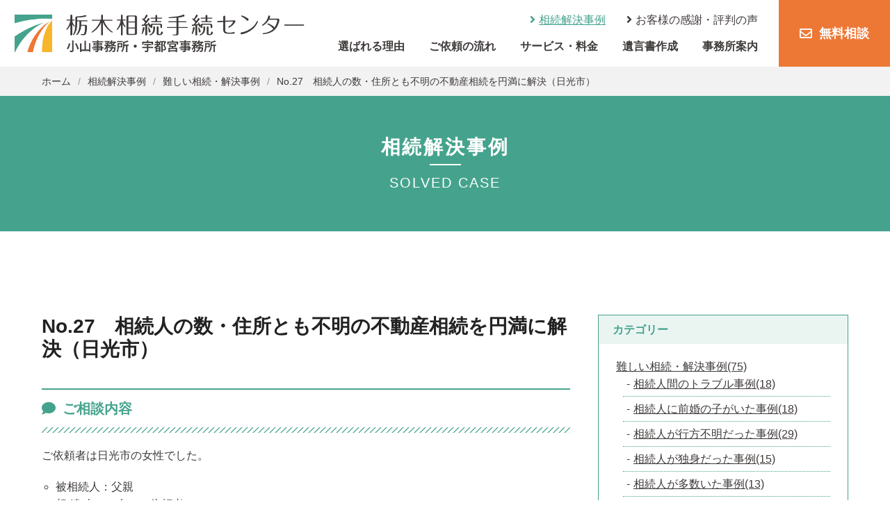

--- FILE ---
content_type: text/html; charset=UTF-8
request_url: https://www.igon-souzokucenter.com/solve_cases/891/
body_size: 33007
content:
<!doctype html>
<html lang="ja">
<head prefix="og: http://ogp.me/ns# fb: http://ogp.me/ns/fb# website: http://ogp.me/ns/website#">
  <meta charset="utf-8">
  <title>No.27　相続人の数・住所とも不明の不動産相続を円満に解決（日光市） | 栃木相続手続センター | 小山・宇都宮を中心に相続・遺言専門に15年、6000件の実績</title>
  <meta name="viewport" content="width=device-width,initial-scale=1,viewport-fit=cover">
  <meta name="google-site-verification" content="GKXLAt_ZGgnVKlk1VuWmvIsb0h0bUTai4TKZt3opc7c" />
  <!-- Google Tag Manager -->
  <script>
    (function(w,d,s,l,i){w[l]=w[l]||[];
    w[l].push({'gtm.start': new Date().getTime(),event:'gtm.js'});
    var f=d.getElementsByTagName(s)[0],j=d.createElement(s),dl=l!='dataLayer'?'&l='+l:'';
    j.async=true;
    j.src='https://www.googletagmanager.com/gtm.js?id='+i+dl;
    f.parentNode.insertBefore(j,f);
    })(window,document,'script','dataLayer','GTM-T636G66W');
  </script>
  <!-- End Google Tag Manager -->
  <!-- css -->
  <link href="https://www.igon-souzokucenter.com/wp-content/themes/thi/assets/css/import.css?ver=20250310" rel="stylesheet">
  <link href="https://www.igon-souzokucenter.com/wp-content/themes/thi/assets/css/cms.css?ver=20220202" rel="stylesheet">
  <!-- /css -->
  <!-- favicon -->
  <link rel="apple-touch-icon" sizes="180x180" href="/apple-touch-icon.png">
  <link rel="icon" type="image/png" sizes="32x32" href="/favicon-32x32.png">
  <link rel="icon" type="image/png" sizes="16x16" href="/favicon-16x16.png">
  <link rel="manifest" href="/site.webmanifest">
  <link rel="mask-icon" href="/safari-pinned-tab.svg" color="#45a38d">
  <meta name="msapplication-TileColor" content="#45a38d">
  <meta name="theme-color" content="#ffffff">
  <!-- /favicon -->
  <!-- ogp -->
  <meta property="og:title" content="No.27　相続人の数・住所とも不明の不動産相続を円満に解決（日光市） | 栃木相続手続センター | 小山・宇都宮を中心に相続・遺言専門に15年、6000件の実績" />
  <meta property="og:site_name" content="栃木相続手続センター | 栃木県内最大級の相続専門の行政書士法人" />
  <meta property="og:description" content="相続手続の実績6000件以上。相続・遺言なら栃木相続手続センターまでご相談ください。相談無料。小山・宇都宮を中心に栃木県内全域対応。不動産・預金の相続から難しい相続まで何でも対応いたします。" />
  <meta property="og:url" content="https://www.igon-souzokucenter.com/solve_cases/891/" />
  <meta property="og:image" content="https://www.igon-souzokucenter.com/ogp.jpg" />
  <meta property="og:type" content="website" />
  <!-- /ogp -->
  <!-- Google tag (gtag.js) -->
  <script async src="https://www.googletagmanager.com/gtag/js?id=G-G6YTL0HWX8"></script>
  <script>
    window.dataLayer = window.dataLayer || [];
    function gtag(){dataLayer.push(arguments);}
    gtag('js', new Date());

    gtag('config', 'G-G6YTL0HWX8');
  </script>
  <!-- /Google tag (gtag.js) -->
  <meta name='robots' content='max-image-preview:large' />
<link rel='dns-prefetch' href='//s.w.org' />
<link rel="canonical" href="https://www.igon-souzokucenter.com/solve_cases/891/" />
  </head>

<body>

<!-- Google Tag Manager (noscript) -->
<noscript>
  <iframe src="https://www.googletagmanager.com/ns.html?id=GTM-T636G66W" height="0" width="0" style="display:none;visibility:hidden"></iframe>
</noscript>
<!-- End Google Tag Manager (noscript) -->

<!-- #l-content -->
<div id="l-content">
<div class="l-content__dummy"></div>

<!-- #l-stickyHeader -->
<div id="l-stickyHeader" class="u-d-none--print">
  <!-- #l-header -->
  <header id="l-header">
    <div class="l-header__logo">
      <h1><a href="https://www.igon-souzokucenter.com/"><img src="https://www.igon-souzokucenter.com/wp-content/themes/thi/assets/img/logo.png?ver=20251003" alt="栃木相続手続センター | 小山・宇都宮を中心に相続・遺言専門に15年、6000件の実績" width="418" height="48"></a></h1>
    </div>
    <nav class="l-header__navGroup">
      <ul class="l-header__subNav">
        <li class="is-current"><a href="https://www.igon-souzokucenter.com/solve_cases/"><span>相続解決事例</span></a></li>
        <li class=""><a href="https://www.igon-souzokucenter.com/voice/"><span>お客様の感謝・評判の声</span></a></li>
      </ul>
      <ul class="l-header__mainNav">
        <li class="is-1st"><a href="https://www.igon-souzokucenter.com/reason/"><span>選ばれる理由</span></a></li>
        <li class="is-1st"><a href="https://www.igon-souzokucenter.com/flow/"><span>ご依頼の流れ</span></a></li>
        <li class="is-1st is-hasChild"><a href="https://www.igon-souzokucenter.com/service/"><span>サービス・料金</span></a>
          <ul>
            <li class="is-2nd"><a href="https://www.igon-souzokucenter.com/service/igon/"><span>遺言書作成・執行サポート</span></a></li>
            <li class="is-2nd"><a href="https://www.igon-souzokucenter.com/service/full/"><span>相続まるごとサポート</span></a></li>
            <li class="is-2nd"><a href="https://www.igon-souzokucenter.com/service/trouble/"><span>難しい相続・代行サポート</span></a></li>
            <li class="is-2nd"><a href="https://www.igon-souzokucenter.com/service/souzokuzei/"><span>相続税の申告サポート</span></a></li>
            <li class="is-2nd"><a href="https://www.igon-souzokucenter.com/service/fudousan/"><span>土地・建物の相続サポート</span></a></li>
            <li class="is-2nd"><a href="https://www.igon-souzokucenter.com/service/yokin/"><span>銀行預金の相続サポート</span></a></li>
          </ul>
        </li>
        <li class="is-1st"><a href="https://www.igon-souzokucenter.com/service/igon/"><span>遺言書作成</span></a></li>
        <li class="is-1st is-hasChild"><a href="https://www.igon-souzokucenter.com/information/"><span>事務所案内</span></a>
          <ul>
            <li class="is-2nd"><a href="https://www.igon-souzokucenter.com/information/?id=oyama"><span>小山事務所</span></a></li>
            <li class="is-2nd"><a href="https://www.igon-souzokucenter.com/information/?id=utsunomiya"><span>宇都宮事務所</span></a></li>
          </ul>
        </li>
      </ul>
    </nav>
    <a href="https://www.igon-souzokucenter.com/free_consul/" class="l-header__btn is-free"><i class="far fa-envelope" aria-hidden="true"></i><span>無料相談</span></a>
    <div class="l-header__btn is-menu js-drawer-open" data-drawer-target="menu"><i class="fas fa-bars" aria-hidden="true"></i></div>
  </header>
  <!-- /#l-header -->
</div>
<!-- /#l-stickyHeader -->

<!-- #l-drawer -->
<div id="l-drawer" class="u-d-none--print">
  <div class="l-drawer__item is-menu">
    <!-- drawer__close -->
    <div class="l-drawer__close js-drawer-close"><i class="fas fa-times" aria-hidden="true"></i><span>閉じる</span></div>
    <!-- /drawer__close -->
    <div class="l-drawer__section">
      <div class="l-drawer__sectionHt">コンテンツ</div>
      <ul class="l-drawer__list">
        <li class="is-1st"><a href="https://www.igon-souzokucenter.com/voice/"><span>お客様の感謝・評判の声</span></a></li>
        <li class="is-1st is-current"><a href="https://www.igon-souzokucenter.com/solve_cases/"><span>相続解決事例</span></a></li>
        
        <li class="is-1st"><a href="https://www.igon-souzokucenter.com/reason/"><span>選ばれる理由</span></a></li>
        <li class="is-1st"><a href="https://www.igon-souzokucenter.com/flow/"><span>ご依頼の流れ</span></a></li>
        <li class="is-1st"><a href="https://www.igon-souzokucenter.com/service/"><span>サービス・料金</span></a>
          <ul>
            <li class="is-2nd"><a href="https://www.igon-souzokucenter.com/service/igon/"><span>遺言書作成・執行サポート</span></a></li>
            <li class="is-2nd"><a href="https://www.igon-souzokucenter.com/service/full/"><span>相続まるごとサポート</span></a></li>
            <li class="is-2nd"><a href="https://www.igon-souzokucenter.com/service/trouble/"><span>難しい相続・代行サポート</span></a></li>
            <li class="is-2nd"><a href="https://www.igon-souzokucenter.com/service/souzokuzei/"><span>相続税の申告サポート</span></a></li>
            <li class="is-2nd"><a href="https://www.igon-souzokucenter.com/service/fudousan/"><span>土地・建物の相続サポート</span></a></li>
            <li class="is-2nd"><a href="https://www.igon-souzokucenter.com/service/yokin/"><span>銀行預金の相続サポート</span></a></li>
          </ul>
        </li>
        <li class="is-1st"><a href="https://www.igon-souzokucenter.com/free_consul/"><span>無料相談・お問い合わせ</span></a></li>
        <li class="is-1st"><a href="https://www.igon-souzokucenter.com/information/"><span>事務所案内</span></a>
          <ul>
            <li class="is-2nd"><a href="https://www.igon-souzokucenter.com/information/?id=oyama"><span>小山事務所</span></a></li>
            <li class="is-2nd"><a href="https://www.igon-souzokucenter.com/information/?id=utsunomiya"><span>宇都宮事務所</span></a></li>
          </ul>
        </li>
        <li class="is-1st"><a href="https://www.igon-souzokucenter.com/sitemap/"><span>サイトマップ</span></a></li>
        <li class="is-1st"><a href="https://www.igon-souzokucenter.com/policy/"><span>サイトポリシー</span></a></li>
        <li class="is-1st"><a href="https://www.igon-souzokucenter.com/privacy/"><span>個人情報保護ポリシー</span></a></li>
      </ul>
    </div>
    <div class="l-drawer__section">
      <div class="l-drawer__sectionHt">無料相談・お問い合わせ</div>
      <div class="l-drawer__tel u-mb-sm">
        <a href="tel:0120-266-997" class="u-d-block u-mb-sm u-p-sm u-bgc-white u-ta-center">
          <img src="https://www.igon-souzokucenter.com/wp-content/themes/thi/assets/img/tel.png" alt="0120-266-997" width="207" height="26">
          <div class="u-fz-xs u-mt-xs u-c-baseText">[ 電話受付時間 ] 平日・土曜 / 8:00～21:00</div>
        </a>
        <a href="tel:0120-266-997" class="c-btn is-block u-bgc-sub1 u-py-xs u-lh-sm">
          <i class="u-mr-sm"><img src="https://www.igon-souzokucenter.com/wp-content/themes/thi/assets/img/sticky-woman.png" alt="staff" width="40" height="50"></i>
          <span>
            <span class="u-fz-xs u-c-yellow">お気軽に</span><br>
            <span class="u-fz-h3">電話無料相談</span>
          </span>
        </a>
      </div>
      <div class="l-drawer__mail">
        <a href="https://www.igon-souzokucenter.com/form/" class="c-btn is-block u-bgc-sub1 u-lh-sm" target="_blank">
          <i class="fas fa-envelope u-mr-sm" aria-hidden="true"></i>
          <span>メールで相談</span>
        </a>
      </div>
    </div>
  </div>
</div>
<!-- /#l-drawer -->


<!-- #l-breadcrumb -->
<div id="l-breadcrumb">
  <div class="container">
    <ol itemscope itemtype="https://schema.org/BreadcrumbList">
      <li itemprop="itemListElement" itemscope itemtype="https://schema.org/ListItem"><a itemprop="item" href="https://www.igon-souzokucenter.com/"><span itemprop="name">ホーム</span><meta itemprop="position" content="1"></a></li>
      <li itemprop="itemListElement" itemscope itemtype="https://schema.org/ListItem"><a itemprop="item" href="https://www.igon-souzokucenter.com/solve_cases/"><span itemprop="name">相続解決事例</span></a><meta itemprop="position" content="2"></li>
      <li itemprop="itemListElement" itemscope itemtype="https://schema.org/ListItem"><a itemprop="item" href="https://www.igon-souzokucenter.com/solve_cases/solve_casescat/trouble/"><span itemprop="name">難しい相続・解決事例</span></a><meta itemprop="position" content="3"></li>
      <li itemprop="itemListElement" itemscope itemtype="https://schema.org/ListItem"><a itemprop="item" href="https://www.igon-souzokucenter.com/solve_cases/891/"><span itemprop="name">No.27　相続人の数・住所とも不明の不動産相続を円満に解決（日光市）</span></a><meta itemprop="position" content="4"></li>
    </ol>
  </div>
</div>
<!-- /#l-breadcrumb -->

<!-- #l-hero -->
<div id="l-hero">
  <div class="container">
    <h1 class="l-hero__mainHt">相続解決事例</h1>
    <div class="l-hero__subHt">solved case</div>
  </div>
</div>
<!-- /#l-hero -->

<!-- #l-main -->
<div id="l-main">

<div class="ebox">
  <div class="container">
    <div class="row">
      <div class="col is-8--tb-up">
        <article class="ebox article is-solve">
  <h2 class="ebox__ht"><span>No.27　相続人の数・住所とも不明の不動産相続を円満に解決（日光市）</span></h2>
  <div class="article__content cleafix">
    <h3 class="article__iconHt solve__sodanHt"><span class="icon"><i class="fas fa-comment"></i></span><span class="text">ご相談内容</span></h3>
<p>ご依頼者は日光市の女性でした。</p>
<ul>
<li>被相続人：父親</li>
<li>相 続 人：二女Ａ（依頼者）<br />
、　　　  甥姪ＤＥ（所在不明）、他？</li>
<li>遺　　産：土地・建物</li>
</ul>
<p>被相続人であるお父様が亡くなって、お父様名義の実家の相続をしたいということでしたが、詳しくご事情をお伺いすると、かなり複雑な案件でした。</p>
<p>ご依頼者Ａさんには亡姉のＢさん（長女）と亡妹のＣさん（三女）がいましたが、亡Ｂさんは二度結婚していてそれぞれに子供がいたそうです。しかし二度とも離婚して子供は元夫が引き取っており、どちらも現在の所在がまったく分からない状況でした。</p>
<p>また亡Ｃさんについても婚姻歴は不明で、子供がいる可能性はゼロではないとのことでした。</p>
  </div>
  <div class="article__content cleafix">
    <h3 class="article__iconHt solve__doneHt"><span class="icon"><span class="solve__doneHtIcon">解決</span></span><span class="text">当センターが行ったこと</span></h3>
    <p>相続人がいったい何人いるのかも分からない状況だったため、まず職務権限で戸籍謄本を収集して相続人の確定作業を行いました。</p>
<p>すると亡姉のＢさんが前婚で生んだ甥のＤさんは住民票が日本のどこにもない状態であることがわかりました。完全な行方不明です。</p>
<p>また亡Ｂさんが再婚で生んだ姪のＥさんは同じ市内に結婚して暮らしていること、亡Ｃさんは生涯独身で、直系の相続人はいないことがわかりました。</p>
<p>そこでまず同じ日光市内のＥさんに、相続発生の通知を郵送しました。Ｅさんからはすぐ連絡があり、相続にご協力してくれることになりました。</p>
<p>行方不明のＤさんについては、家庭裁判所に不在者財産管理人の選任申立を行いました。これは言わば行方不明者の代理人を決める手続です。これにより当センターの行政書士が代理人として就任して、家庭裁判所に事前に許可のうえで、全てを依頼者が相続するという内容の遺産分割協議書に署名押印しました。</p>
<p>これにてＤさんの所在は不明のまま、無事ご依頼者に不動産の名義を変更することができました。</p>
  </div>
  <div class="article__content cleafix">
    <h3 class="article__iconHt solve__sodanHt"><span class="icon"><i class="fas fa-smile"></i></span><span class="text">コメント</span></h3>
<p>Ａさんは無事手続きができ、また連絡先も知らなかった姪のＥさんとも連絡が取れるようになり、本当に喜んでくれました。</p>
<p><a href="https://www.igon-souzokucenter.com/voice/131/">Ａさんからの感謝の言葉はこちら</a></p>
<p>当センターではこれまで２０件以上の案件で、同様の方法にて相続手続きを完了させてきました。行方不明者がいても手続上は問題ありません。お困りの方はまずは当センターにご相談ください。</p>
  </div>
  <div class="u-bgc-baseBg u-p-def u-ta-center">
    <p>同じような問題を抱えている方、お気軽にお問い合わせください。<br>この解決事例に該当する相続手続サポートの詳細・料金はこちらです。</p>
    <p><a href="https://www.igon-souzokucenter.com/service/trouble/" class="c-btn is-icon-right"><span>難しい相続・代行サポート</span></a></p>
  </div>
</article>
        <p><a href="#" onclick="history.back(-1);return false;" class="c-btn is-icon-left is-outline fa-angle-left"><span>前のページに戻る</span></a></p>
      </div>
      <div class="col is-4--tb-up">
        <div class="widget_categories sideWidget c-card is-pdg-sm"><div class="c-card__header">カテゴリー</div><div class="c-card__block">			<ul>
				<li class="cat-item cat-item-37"><a href="https://www.igon-souzokucenter.com/solve_cases/solve_casescat/trouble/">難しい相続・解決事例<span class="count">(75)</span></a>
<ul class='children'>
	<li class="cat-item cat-item-102"><a href="https://www.igon-souzokucenter.com/solve_cases/solve_casescat/trouble/trouble-between/">相続人間のトラブル事例<span class="count">(18)</span></a>
</li>
	<li class="cat-item cat-item-99"><a href="https://www.igon-souzokucenter.com/solve_cases/solve_casescat/trouble/trouble-child-in-law/">相続人に前婚の子がいた事例<span class="count">(18)</span></a>
</li>
	<li class="cat-item cat-item-100"><a href="https://www.igon-souzokucenter.com/solve_cases/solve_casescat/trouble/trouble-missing/">相続人が行方不明だった事例<span class="count">(29)</span></a>
</li>
	<li class="cat-item cat-item-104"><a href="https://www.igon-souzokucenter.com/solve_cases/solve_casescat/trouble/trouble-single/">相続人が独身だった事例<span class="count">(15)</span></a>
</li>
	<li class="cat-item cat-item-101"><a href="https://www.igon-souzokucenter.com/solve_cases/solve_casescat/trouble/trouble-many-people/">相続人が多数いた事例<span class="count">(13)</span></a>
</li>
	<li class="cat-item cat-item-98"><a href="https://www.igon-souzokucenter.com/solve_cases/solve_casescat/trouble/trouble-isan/">遺産を見せてもらえない事例<span class="count">(4)</span></a>
</li>
	<li class="cat-item cat-item-106"><a href="https://www.igon-souzokucenter.com/solve_cases/solve_casescat/trouble/trouble-abandonment/">相続放棄のサポート事例<span class="count">(10)</span></a>
</li>
	<li class="cat-item cat-item-105"><a href="https://www.igon-souzokucenter.com/solve_cases/solve_casescat/trouble/trouble-foreign/">外国籍の（被）相続人を含む事例<span class="count">(8)</span></a>
</li>
	<li class="cat-item cat-item-107"><a href="https://www.igon-souzokucenter.com/solve_cases/solve_casescat/trouble/trouble-non-parties/">相続人以外からの依頼事例<span class="count">(4)</span></a>
</li>
	<li class="cat-item cat-item-108"><a href="https://www.igon-souzokucenter.com/solve_cases/solve_casescat/trouble/trouble-contact/">相続の連絡通知への対応事例<span class="count">(4)</span></a>
</li>
	<li class="cat-item cat-item-103"><a href="https://www.igon-souzokucenter.com/solve_cases/solve_casescat/trouble/trouble-detention/">相続人が拘置・収監中の事例<span class="count">(3)</span></a>
</li>
	<li class="cat-item cat-item-109"><a href="https://www.igon-souzokucenter.com/solve_cases/solve_casescat/trouble/trouble-others/">その他の問題解決事例<span class="count">(13)</span></a>
</li>
	<li class="cat-item cat-item-110"><a href="https://www.igon-souzokucenter.com/solve_cases/solve_casescat/trouble/trouble-legitime/">遺留分侵害額請求の成功事例<span class="count">(3)</span></a>
</li>
</ul>
</li>
	<li class="cat-item cat-item-112"><a href="https://www.igon-souzokucenter.com/solve_cases/solve_casescat/%e7%a9%ba%e3%81%8d%e5%ae%b6%e5%87%a6%e5%88%86%e3%83%bb%e9%81%ba%e5%93%81%e6%95%b4%e7%90%86%e4%ba%8b%e4%be%8b/">空き家処分・遺品整理事例<span class="count">(4)</span></a>
</li>
	<li class="cat-item cat-item-111"><a href="https://www.igon-souzokucenter.com/solve_cases/solve_casescat/souzokuzei/">相続税の申告事例<span class="count">(4)</span></a>
</li>
	<li class="cat-item cat-item-94"><a href="https://www.igon-souzokucenter.com/solve_cases/solve_casescat/igon/">遺言書作成・執行<span class="count">(11)</span></a>
</li>
			</ul>
			</div></div>      </div>
    </div>
  </div>
</div>

<!-- p-cta -->
<div class="p-cta ebox is-mgn-0">
  <div class="container u-ta-center--sp-down u-py-ebox-sm">
    <h2 class="u-fz-h1">相続・遺言<br class="c-br--sp-down"><span class="u-c-sub1">無料相談</span>受付中</h2>
    <ul class="row is-gap-sm is-gap-xs--tb-up is-center--sp-down u-fw-bold u-mb-0 u-mb-def--tb-up">
      <li class="col is-fixed"><span class="c-badge is-pill u-bgc-sub1">いつでも無料</span></li>
      <li class="col is-fixed"><span class="c-badge is-pill">土日・平日夜OK</span></li>
      <li class="col is-fixed"><span class="c-badge is-pill">ご自宅出張OK</span></li>
      <li class="col is-fixed is-12--tb-up is-fixed--pc-up"><span class="c-badge is-pill">電話・ZOOM相談OK</span></li>
    </ul>
    <!-- sp-down -->
    <div class="row is-middle is-col-mgn-sm u-d-none--tb-up u-mb-0">
      <!-- tel -->
      <div class="col">
        <div class="row is-center u-mb-0"><div class="col is-8"><img src="https://www.igon-souzokucenter.com/wp-content/themes/thi/assets/img/cta-woman.png" alt="お気軽にお問い合わせください" width="348" height="342"></div></div>
        <a href="tel:0120-266-997" class="c-btn is-block u-bgc-sub1 u-lh-sm">
          <span>
            <span class="u-c-yellow">お気軽に</span><br>
            <span class="u-fz-h2"><i class="fas fa-phone-alt u-mr-sm"></i>電話無料相談</span><br>
          </span>
        </a>
        <div class="u-mt-xs u-fz-sm u-ta-center">[ 電話受付時間 ] 平日・土曜 / 8:00～21:00</div>
      </div>
      <!-- /tel -->
      <!-- mail -->
      <div class="col">
        <a href="https://www.igon-souzokucenter.com/form/" class="c-btn is-block u-lh-sm" target="_blank">
          <span>
            <span class="u-c-yellow">かんたん入力</span><br>
            <span class="u-fz-h2"><i class="fas fa-envelope u-mr-sm"></i>メールで相談</span><br>
          </span>
        </a>
      </div>
      <!-- /mail -->
    </div>
    <!-- sp-down -->
    <!-- tb-up -->
    <div class="row is-middle is-gap-sm u-d-none--sp-down">
      <!-- tel -->
      <div class="col is-fixed u-ta-right u-lh-1">
        <div class="u-fw-bold u-mb-xs u-fz-h3">電話<span class="u-c-sub1">無料</span>相談</div>
        <div><img src="https://www.igon-souzokucenter.com/wp-content/themes/thi/assets/img/tel.png" alt="0120-266-997" width="311" height="39"></div>
        <div class="u-fw-bold u-fz-sm u-mt-xs">[ 電話受付時間 ] 平日・土曜 / 8:00～21:00</div>
      </div>
      <!-- /tel -->
      <!-- mail -->
      <div class="col is-fixed is-3--pc-up">
        <a href="https://www.igon-souzokucenter.com/form/" class="c-btn is-block u-bgc-sub1" target="_blank">
          <i class="far fa-envelope u-mr-sm"></i>
          <span>メールで相談</span>
        </a>
      </div>
      <!-- /mail -->
    </div>
    <!-- /tb-up -->
  </div>
</div>
<!-- /p-cta -->

</div>
<!-- /#l-main -->

<!-- #l-footer -->
<footer id="l-footer" class="u-d-none--print">
  <div class="container">
    <div class="row is-nowrap--tb-up">
      <div class="col is-6--tb-up is-fixed--pc-up">
        <div class="u-mb-xs">栃木県小山市/宇都宮市 相続専門</div>
        <div class="u-mb-sm"><img src="https://www.igon-souzokucenter.com/wp-content/themes/thi/assets/img/logo.png?ver=20251003" alt="栃木相続手続センター | 小山・宇都宮を中心に相続・遺言専門に15年、6000件の実績" width="349" height="47"></div>
        <div class="u-mb-def u-fz-sm">【運営】行政書士法人TRUST<br>【協力】山口会計事務所、もりわき司法書士事務所 他</div>
        <div class="l-footer__boxGroup">
          <!-- sp-down -->
          <div class="u-d-none--tb-up">
            <!-- tel -->
            <div class="u-mb-sm">
              <a href="tel:0120-266-997" class="c-btn u-py-sm is-block u-bgc-sub1 u-lh-sm">
                <i class="u-mr-sm"><img src="https://www.igon-souzokucenter.com/wp-content/themes/thi/assets/img/sticky-woman.png" alt="staff" width="40" height="50"></i>
                <span>
                  <span class="u-fz-xs u-c-yellow">お気軽に</span><br>
                  <span class="u-fz-h3">電話無料相談</span>
                </span>
              </a>
            </div>
            <!-- /tel -->
            <!-- mail -->
            <a href="https://www.igon-souzokucenter.com/free_consul/" class="c-btn is-block">
              <i class="far fa-envelope u-mr-sm" aria-hidden="true"></i>
              <span>メールで相談</span>
            </a>
            <!-- /mail -->
          </div>
          <!-- /sp-down -->
          <!-- tb-up -->
          <div class="u-d-none--sp-down">
            <!-- tel -->
            <div class="l-footer__box is-tel">
              <div class="u-mb-xs"><img src="https://www.igon-souzokucenter.com/wp-content/themes/thi/assets/img/tel.png" alt="0120-266-997" width="207" height="26"></div>
              <div class="u-fz-sm">[ 電話受付時間 ] 平日・土曜 / 8:00～21:00</div>
            </div>
            <!-- /tel -->
            <!-- mail -->
            <a href="https://www.igon-souzokucenter.com/free_consul/" class="c-btn is-block u-bgc-sub1">
              <i class="far fa-envelope u-mr-sm" aria-hidden="true"></i>
              <span>メールで相談</span>
            </a>
            <!-- /mail -->
          </div>
          <!-- /tb-up -->
        </div>
      </div>
      <div class="col is-6--tb-up is-extend--pc-up">
        <div class="row u-mb-def">
          <div class="col is-6--pc-up">
            <dl class="l-footer__office is-oyama">
              <dt><i class="fas fa-square" aria-hidden="true"></i> <a href="https://www.igon-souzokucenter.com/information/?id=oyama">小山事務所</a></dt>
              <dd class="u-mb-xs">栃木県小山市城東1-12-27　前田ビル201</dd>
              <dd><a href="tel:0285-32-6546"><img src="https://www.igon-souzokucenter.com/wp-content/themes/thi/assets/img/tel-oyama.png" alt="0285-32-6546" width="207" height="26"></a></dd>
              <dd class="u-d-none--tb-up u-mt-sm"><a href="tel:0285-32-6546" class="c-btn is-thin is-outline u-c-sub1 u-lh-sm"><i class="fas fa-phone-alt u-mr-sm"></i><span>小山事務所に電話をかける</span></a></dd>
            </dl>
          </div>
          <div class="col is-6--pc-up">
            <dl class="l-footer__office is-utsunomiya">
              <dt><i class="fas fa-square" aria-hidden="true"></i> <a href="https://www.igon-souzokucenter.com/information/?id=utsunomiya">宇都宮事務所</a></dt>
              <dd class="u-mb-xs">栃木県宇都宮市伝馬町1-3　大通りビル2F</dd>
              <dd><a href="tel:028-610-6546"><img src="https://www.igon-souzokucenter.com/wp-content/themes/thi/assets/img/tel-utsunomiya.png" alt="028-610-6546" width="207" height="26"></a></dd>
              <dd class="u-d-none--tb-up u-mt-sm"><a href="tel:028-610-6546" class="c-btn is-thin is-outline u-c-sub1 u-lh-sm"><i class="fas fa-phone-alt u-mr-sm"></i><span>宇都宮事務所に電話をかける</span></a></dd>
            </dl>
          </div>
        </div>
        <dl class="l-footer__area">
          <dt class="l-footer__areaHt">出張対応エリア</dt>
          <dd class="u-fz-sm">【栃木県】小山市、下野市、栃木市、佐野市、真岡市、足利市、野木町、壬生町、益子町、上三川町、芳賀町、茂木町、市貝町、高根沢町、宇都宮市、鹿沼市、那須烏山市、さくら市、日光市、那須塩原市<br>
            【茨城県】結城市、筑西市、古河市、下妻市<br>
            【その他】群馬県、埼玉県</dd>
        </dl>
        <ul class="c-list-inline u-fz-sm">
          <li class=""><a href="https://www.igon-souzokucenter.com/policy/"><i class="fas fa-angle-right" aria-hidden="true"></i> サイトポリシー</a></li>
          <li class=""><a href="https://www.igon-souzokucenter.com/privacy/"><i class="fas fa-angle-right" aria-hidden="true"></i> 個人情報保護ポリシー</a></li>
          <li class=""><a href="https://www.igon-souzokucenter.com/sitemap/"><i class="fas fa-angle-right" aria-hidden="true"></i> サイトマップ</a></li>
          <li class=""><a href="https://www.igon-souzokucenter.com/free_consul/"><i class="fas fa-angle-right" aria-hidden="true"></i> お問い合わせ</a></li>
        </ul>
      </div>
    </div>
  </div>
</footer>
<!-- /#l-footer -->

<!-- #l-copyright -->
<div id="l-copyright">
  <dov class="container">
    &copy; 栃木相続手続センター / 行政書士法人TRUST　All Rights Reserved.
  </dov>
</div>
<!-- /#l-copyright -->

<!-- #l-pageTop -->
<div id="l-pageTop" class="u-d-none--print"><a href="#top" class="js-pageTop"><i class="fas fa-angle-up" titl="page top"></i></a></div>
<!-- /#l-pageTop -->

<!-- #l-stickyFooter -->
<div id="l-stickyFooter" class="u-d-none--print">
  <div class="container">
    <!-- sp-down -->
    <div class="row is-col-mgn-0 is-gap-sm u-d-none--tb-up u-mb-0">
      <!-- ht -->
      <div class="col u-fw-bold u-lh-1 u-ta-center">
        <div class="u-fz-h3 u-mb-xs">相続・遺言についての<span class="u-c-sub1">無料相談</span>受付中</div>
        <div class="u-fz-xs">[ 電話受付時間 ] 平日・土曜 / 8:00～21:00</div>
      </div>
      <!-- /ht -->
      <!-- tel -->
      <div class="col is-6 u-lh-sm">
        <a href="tel:0120-266-997" class="c-btn u-bgc-sub1">
          <i class="u-mr-xs"><img src="https://www.igon-souzokucenter.com/wp-content/themes/thi/assets/img/sticky-woman.png" alt="staff" width="40" height="50"></i>
          <span>
            <span class="u-fz-xs u-c-yellow">お気軽に</span><br>
            <span>電話無料相談</span>
          </span>
        </a>
      </div>
      <!-- /tel -->
      <!-- mail -->
      <div class="col is-6 u-lh-sm">
        <a href="https://www.igon-souzokucenter.com/form/" class="c-btn" target="_blank">
          <i class="far fa-envelope u-mr-xs" aria-hidden="true"></i>
          <span>
            <span class="u-fz-xs u-c-yellow">かんたん入力</span><br>
            <span>メール相談予約</span><br>
          </span>
        </a>
      </div>
      <!-- /mail -->
    </div>
    <!-- /sp-down -->
    <!-- tb-up -->
    <div class="row is-col-mgn-0 is-gap-sm is-nowrap u-d-none--sp-down u-lh-1">
      <div class="col is-fixed is-extend--pc-up u-fw-bold is-middle">
        <div>
          <div class="u-fz-h2 u-mb-xs">相続・遺言についての<br class="c-br--tb-down"><span class="u-c-sub1">無料相談</span>受付中</div>
          <div class="u-fz-sm">[ 電話受付時間 ] 平日・土曜 / 8:00～21:00</div>
        </div>
      </div>
      <!-- tel -->
      <div class="col is-extend is-fixed--pc-up is-middle u-ta-right">
        <div>
          <div class="u-fz-sm u-fw-bold u-mb-xs">電話<span class="u-c-sub1">無料</span>相談</div>
          <img src="https://www.igon-souzokucenter.com/wp-content/themes/thi/assets/img/tel.png" alt="0120-266-997" width="311" height="39">
        </div>
      </div>
      <!-- /tel -->
      <!-- mail -->
      <div class="col is-fixed is-3--pc-up l-stickyFooter__mail">
        <a href="https://www.igon-souzokucenter.com/form/" class="c-btn is-block u-bgc-sub1" target="_blank">
          <i class="far fa-envelope u-mr-sm" aria-hidden="true"></i>
          <span>メールで相談</span>
        </a>
      </div>
      <!-- /mail -->
    </div>
    <!-- /tb-up -->
  </div>
</div>
<!-- /#l-stickyFooter -->

</div>
<!-- /#l-content -->

<!-- javascript -->
<script src="https://ajax.googleapis.com/ajax/libs/jquery/3.6.0/jquery.min.js"></script>
<script src="https://www.igon-souzokucenter.com/wp-content/themes/thi/assets/js/vendor/jquery.ba-throttle-debounce.min.js"></script>
<script src="https://www.igon-souzokucenter.com/wp-content/themes/thi/assets/js/vendor/jquery.matchHeight-min.js"></script>
<script src="https://www.igon-souzokucenter.com/wp-content/themes/thi/assets/js/common.js?ver=20220503"></script>
<!-- /javascript -->
</body>
</html>

--- FILE ---
content_type: text/css
request_url: https://www.igon-souzokucenter.com/wp-content/themes/thi/assets/css/import.css?ver=20250310
body_size: 147568
content:
html,body,div,span,object,iframe,h1,h2,h3,h4,h5,h6,p,blockquote,pre,abbr,address,cite,code,del,dfn,em,img,ins,kbd,q,samp,small,strong,sub,sup,var,b,i,dl,dt,dd,ol,ul,li,fieldset,form,label,legend,table,caption,tbody,tfoot,thead,tr,th,td,article,aside,canvas,details,figcaption,figure,footer,header,hgroup,menu,nav,section,summary,time,mark,audio,video{margin:0;padding:0;border:0;outline:0;font-size:100%;vertical-align:baseline;background:transparent}body{line-height:1}article,aside,details,figcaption,figure,footer,header,hgroup,menu,nav,section{display:block}nav ul{list-style:none}blockquote,q{quotes:none}blockquote:before,blockquote:after,q:before,q:after{content:'';content:none}a{margin:0;padding:0;font-size:100%;vertical-align:baseline;background:transparent}ins{background-color:#ff9;color:#3E3A39;text-decoration:none}mark{background-color:#ff9;color:#3E3A39;font-style:italic;font-weight:bold}del{text-decoration:line-through}abbr[title],dfn[title]{border-bottom:1px dotted;cursor:help}table{border-collapse:collapse;border-spacing:0}hr{display:block;height:1px;border:0;border-top:1px solid #ddd;margin:1em 0;padding:0}input,select{vertical-align:middle}*,*:before,*:after{-webkit-box-sizing:border-box;-moz-box-sizing:border-box;-ms-box-sizing:border-box;-o-box-sizing:border-box;box-sizing:border-box}html{-ms-text-size-adjust:100%;-webkit-text-size-adjust:100%;-webkit-tap-highlight-color:transparent;font-size:62.5%}body{background-color:#fff;color:#3E3A39;font-family:"游ゴシック","Yu Gothic","游ゴシック体",YuGothic,"ヒラギノ角ゴ Pro W3","Hiragino Kaku Gothic Pro","メイリオ",Meiryo,sans-serif;font-feature-settings:"pkna" 1;font-weight:500;font-size:1.6rem;-webkit-hyphens:auto;-moz-hyphens:auto;-ms-hyphens:auto;hyphens:auto;letter-spacing:normal;line-height:1.6;word-wrap:break-word}@media all and (-ms-high-contrast: none){body{font-family:"メイリオ", Meiryo, sans-serif}}address,blockquote,dl,h1,h2,h3,h4,h5,ol,p,pre,ul,table{margin-bottom:20px}address:last-child,blockquote:last-child,dl:last-child,h1:last-child,h2:last-child,h3:last-child,h4:last-child,h5:last-child,ol:last-child,p:last-child,pre:last-child,ul:last-child,table:last-child{margin-bottom:0}h1,h2,h3,h4,h5{color:#222;font-weight:bold;line-height:1.2}h1:last-child,h2:last-child,h3:last-child,h4:last-child,h5:last-child{margin-bottom:0}h1 a,h2 a,h3 a,h4 a,h5 a{text-decoration:none}@media screen and (max-width: 767px){h1{font-size:2.4rem}h2{font-size:2rem}h3{font-size:1.7rem}h4{font-size:1.6rem}}@media screen and (min-width: 768px){h1{font-size:3rem}h2{font-size:2.4rem}h3{font-size:1.8rem}h4{font-size:1.6rem}}@media screen and (min-width: 1200px){h1{font-size:3.6rem}h2{font-size:2.8rem}h3{font-size:2rem}h4{font-size:1.8rem}}a{color:inherit}a:hover,a:active{outline:0}strong{color:#222}address{font-style:normal}blockquote{border:1px solid #ddd;position:relative;z-index:0;padding:20px}blockquote:before,blockquote:after{color:#EAF5F2;font-family:"Font Awesome 5 Free";font-weight:900;line-height:1;position:absolute;z-index:-1}blockquote:before{content:"\f10d";left:10px;top:10px}blockquote:after{bottom:10px;content:"\f10e";right:10px}code{font-family:Menlo, Monaco, Consolas, "Courier New", monospace;background:linear-gradient(transparent 64%, #e6ee9c 0%)}hr{border:0;border-top:1px solid #ddd;box-sizing:content-box;height:0}img{max-width:100%;height:auto;vertical-align:bottom}li{list-style:none}pre{border:1px solid #ddd;display:block;font-family:Menlo, Monaco, Consolas, "Courier New", monospace;overflow:auto;padding:20px;text-align:left;line-height:normal;font-size:1.4rem}pre code{background-color:transparent;color:inherit;font-size:inherit;padding:0}sup{position:relative;vertical-align:baseline;top:-.5em}table{width:100%;max-width:100%;empty-cells:hide}th,td{vertical-align:middle;word-break:break-all}th{white-space:nowrap;text-align:left}.container{margin-bottom:30px;margin-left:auto;margin-right:auto;max-width:1200px;position:relative;padding-left:20px;padding-right:20px}@media screen and (min-width: 768px){.container{margin-bottom:45px;padding-left:30px;padding-right:30px}}@media screen and (min-width: 1200px){.container{margin-bottom:60px;padding-left:20px;padding-right:20px}}.container:last-child{margin-bottom:0}.container.is-sm{width:80%;max-width:960px}@media screen and (max-width: 767px){.container.is-sm--sp-down{width:80%;max-width:960px}}@media screen and (min-width: 768px){.container.is-sm--tb-up{width:80%;max-width:960px}}@media screen and (min-width: 1200px){.container.is-sm--pc-up{width:80%;max-width:960px}}@media screen and (min-width: 1250px){.container.is-lg{max-width:96vw}}@media screen and (max-width: 767px){.container.is-lg{max-width:96vw}}.row{display:flex;flex-wrap:wrap;margin:-20px -10px 20px -10px}@media screen and (min-width: 768px){.row{margin:-30px -15px 40px -15px}}@media screen and (min-width: 1200px){.row{margin:-40px -20px 40px -20px}}.row.is-full{margin-left:0;margin-right:0}.row.is-row{flex-direction:row}.row.is-reverse{flex-direction:row-reverse}.row.is-column{flex-direction:column}.row.is-nowrap{flex-wrap:nowrap}.row.is-wrap{flex-wrap:wrap}.row.is-left{justify-content:flex-start}.row.is-center{justify-content:center}.row.is-right{justify-content:flex-end}.row.is-between{justify-content:space-between}.row.is-top{align-items:flex-start}.row.is-middle{align-items:center}.row.is-bottom{align-items:flex-end}@media screen and (max-width: 767px){.row.is-full--sp-down{margin-left:0;margin-right:0}.row.is-row--sp-down{flex-direction:row}.row.is-reverse--sp-down{flex-direction:row-reverse}.row.is-column--sp-down{flex-direction:column}.row.is-nowrap--sp-down{flex-wrap:nowrap}.row.is-wrap--sp-down{flex-wrap:wrap}.row.is-left--sp-down{justify-content:flex-start}.row.is-center--sp-down{justify-content:center}.row.is-right--sp-down{justify-content:flex-end}.row.is-between--sp-down{justify-content:space-between}.row.is-top--sp-down{align-items:flex-start}.row.is-middle--sp-down{align-items:center}.row.is-bottom--sp-down{align-items:flex-end}}@media screen and (min-width: 768px){.row.is-full--tb-up{margin-left:0;margin-right:0}.row.is-row--tb-up{flex-direction:row}.row.is-reverse--tb-up{flex-direction:row-reverse}.row.is-column--tb-up{flex-direction:column}.row.is-nowrap--tb-up{flex-wrap:nowrap}.row.is-wrap--tb-up{flex-wrap:wrap}.row.is-left--tb-up{justify-content:flex-start}.row.is-center--tb-up{justify-content:center}.row.is-right--tb-up{justify-content:flex-end}.row.is-between--tb-up{justify-content:space-between}.row.is-top--tb-up{align-items:flex-start}.row.is-middle--tb-up{align-items:center}.row.is-bottom--tb-up{align-items:flex-end}}@media screen and (min-width: 1200px){.row.is-full--pc-up{margin-left:0;margin-right:0}.row.is-row--pc-up{flex-direction:row}.row.is-reverse--pc-up{flex-direction:row-reverse}.row.is-column--pc-up{flex-direction:column}.row.is-nowrap--pc-up{flex-wrap:nowrap}.row.is-wrap--pc-up{flex-wrap:wrap}.row.is-left--pc-up{justify-content:flex-start}.row.is-center--pc-up{justify-content:center}.row.is-right--pc-up{justify-content:flex-end}.row.is-between--pc-up{justify-content:space-between}.row.is-top--pc-up{align-items:flex-start}.row.is-middle--pc-up{align-items:center}.row.is-bottom--pc-up{align-items:flex-end}}.row.is-gap-0{margin-right:0;margin-left:0;margin-top:0}.row.is-gap-sm{margin-right:-5px;margin-left:-5px;margin-top:-10px}.row.is-gap-def{margin-right:-10px;margin-left:-10px;margin-top:-20px}@media screen and (min-width: 768px){.row.is-gap-sm{margin-right:-8px;margin-left:-8px;margin-top:-16px}.row.is-gap-def{margin-right:-15px;margin-left:-15px;margin-top:-30px}}@media screen and (min-width: 1200px){.row.is-gap-sm{margin-right:-10px;margin-left:-10px;margin-top:-20px}.row.is-gap-def{margin-right:-20px;margin-left:-20px;margin-top:-40px}}@media screen and (max-width: 767px){.row.is-gap-0--sp-down{margin-right:0;margin-left:0;margin-top:0}.row.is-gap-sm--sp-down{margin-right:-5px;margin-left:-5px;margin-top:-10px}.row.is-gap-def--sp-down{margin-right:-10px;margin-left:-10px;margin-top:-20px}}@media screen and (min-width: 768px){.row.is-gap-0--tb-up{margin-right:0;margin-left:0;margin-top:0}.row.is-gap-xs--tb-up{margin-right:-4px;margin-left:-4px;margin-top:-8px}.row.is-gap-sm--tb-up{margin-right:-8px;margin-left:-8px;margin-top:-16px}.row.is-gap-def--tb-up{margin-right:-15px;margin-left:-15px;margin-top:-30px}}@media screen and (min-width: 1200px){.row.is-gap-0--tb-up{margin-right:0;margin-left:0}.row.is-gap-xs--tb-up{margin-right:-5px;margin-left:-5px;margin-top:-10px}.row.is-gap-sm--tb-up{margin-right:-10px;margin-left:-10px;margin-top:-20px}.row.is-gap-def--tb-up{margin-right:-20px;margin-left:-20px;margin-top:-40px}.row.is-gap-0--pc-up{margin-right:0;margin-left:0;margin-top:0}.row.is-gap-sm--pc-up{margin-right:-10px;margin-left:-10px;margin-top:-20px}.row.is-gap-def--pc-up{margin-right:-20px;margin-left:-20px;margin-top:-40px}}.row.is-col-mgn-sm{margin-top:-10px}.row.is-col-mgn-def{margin-top:-20px}.row.is-col-mgn-lg{margin-top:-40px}@media screen and (max-width: 767px){.row.is-col-mgn-sm--sp-down{margin-top:-10px}.row.is-col-mgn-def--sp-down{margin-top:-20px}.row.is-col-mgn-lg--sp-down{margin-top:-40px}}@media screen and (min-width: 768px){.row.is-col-mgn-sm--tb-up{margin-top:-10px}.row.is-col-mgn-def--tb-up{margin-top:-20px}.row.is-col-mgn-lg--tb-up{margin-top:-40px}}@media screen and (min-width: 1200px){.row.is-col-mgn-sm--tb-up{margin-top:-10px}.row.is-col-mgn-def--tb-up{margin-top:-20px}.row.is-col-mgn-lg--tb-up{margin-top:-40px}.row.is-col-mgn-sm--pc-up{margin-top:-10px}.row.is-col-mgn-def--pc-up{margin-top:-20px}.row.is-col-mgn-lg--pc-up{margin-top:-40px}}.row:last-child{margin-bottom:0}.col{display:block;padding-left:10px;padding-right:10px;position:relative;width:100%;margin-top:20px}@media screen and (min-width: 768px){.col{padding-left:15px;padding-right:15px;margin-top:30px}}@media screen and (min-width: 1200px){.col{padding-left:20px;padding-right:20px;margin-top:40px}}.col.is-1{width:8.33333333%}.col.is-2{width:16.66666667%}.col.is-3{width:25%}.col.is-4{width:33.33333333%}.col.is-5{width:41.66666667%}.col.is-6{width:50%}.col.is-7{width:58.33333333%}.col.is-8{width:66.66666667%}.col.is-9{width:75%}.col.is-10{width:83.33333333%}.col.is-11{width:91.66666667%}.col.is-12{width:100%}.col.is-5x{width:20%}.col.is-fixed{flex-grow:0;flex-shrink:0;width:auto}.col.is-extend{flex-grow:1;width:auto}.col.is-center{display:flex;justify-content:center}.col.is-middle{display:flex;align-items:center}@media screen and (max-width: 767px){.col.is-1--sp-down{width:8.33333333%}.col.is-2--sp-down{width:16.66666667%}.col.is-3--sp-down{width:25%}.col.is-4--sp-down{width:33.33333333%}.col.is-5--sp-down{width:41.66666667%}.col.is-6--sp-down{width:50%}.col.is-7--sp-down{width:58.33333333%}.col.is-8--sp-down{width:66.66666667%}.col.is-9--sp-down{width:75%}.col.is-10--sp-down{width:83.33333333%}.col.is-11--sp-down{width:91.66666667%}.col.is-12--sp-down{width:100%}.col.is-5x--sp-down{width:20%}.col.is-fixed--sp-down{flex-grow:0;flex-shrink:0;width:auto}.col.is-extend--sp-down{flex-grow:1;width:auto}.col.is-center--sp-down{display:flex;justify-content:center}.col.is-middle--sp-down{display:flex;align-items:center}}@media screen and (min-width: 768px){.col.is-1--tb-up{width:8.33333333%}.col.is-2--tb-up{width:16.66666667%}.col.is-3--tb-up{width:25%}.col.is-4--tb-up{width:33.33333333%}.col.is-5--tb-up{width:41.66666667%}.col.is-6--tb-up{width:50%}.col.is-7--tb-up{width:58.33333333%}.col.is-8--tb-up{width:66.66666667%}.col.is-9--tb-up{width:75%}.col.is-10--tb-up{width:83.33333333%}.col.is-11--tb-up{width:91.66666667%}.col.is-12--tb-up{width:100%}.col.is-5x--tb-up{width:20%}.col.is-fixed--tb-up{flex-grow:0;flex-shrink:0;width:auto}.col.is-extend--tb-up{flex-grow:1;width:auto}.col.is-center--tb-up{display:flex;justify-content:center}.col.is-middle--tb-up{display:flex;align-items:center}}@media screen and (min-width: 1200px){.col.is-1--pc-up{width:8.33333333%}.col.is-2--pc-up{width:16.66666667%}.col.is-3--pc-up{width:25%}.col.is-4--pc-up{width:33.33333333%}.col.is-5--pc-up{width:41.66666667%}.col.is-6--pc-up{width:50%}.col.is-7--pc-up{width:58.33333333%}.col.is-8--pc-up{width:66.66666667%}.col.is-9--pc-up{width:75%}.col.is-10--pc-up{width:83.33333333%}.col.is-11--pc-up{width:91.66666667%}.col.is-12--pc-up{width:100%}.col.is-5x--pc-up{width:20%}.col.is-fixed--pc-up{width:auto;flex-grow:0;flex-shrink:0}.col.is-extend--pc-up{width:auto;flex-grow:1}.col.is-center--pc-up{display:flex;justify-content:center}.col.is-middle--pc-up{display:flex;align-items:center}}.row.is-gap-0>.col{padding-right:0;padding-left:0;margin-top:0}.row.is-gap-sm>.col{padding-right:5px;padding-left:5px;margin-top:10px}.row.is-gap-def>.col{padding-right:10px;padding-left:10px;margin-top:20px}@media screen and (min-width: 768px){.row.is-gap-sm>.col{padding-left:8px;padding-right:8px;margin-top:16px}.row.is-gap-def>.col{padding-left:15px;padding-right:15px;margin-top:30px}}@media screen and (min-width: 1200px){.row.is-gap-sm>.col{padding-left:10px;padding-right:10px;margin-top:20px}.row.is-gap-def>.col{padding-left:20px;padding-right:20px;margin-top:40px}}@media screen and (max-width: 767px){.row.is-gap-0--sp-down>.col{padding-right:0;padding-left:0;margin-top:0}.row.is-gap-sm--sp-down>.col{padding-right:5px;padding-left:5px;margin-top:10px}.row.is-gap-def--sp-down>.col{padding-right:10px;padding-left:10px;margin-top:20px}}@media screen and (min-width: 768px){.row.is-gap-0--tb-up>.col{padding-left:0;padding-right:0;margin-top:0}.row.is-gap-xs--tb-up>.col{padding-left:4px;padding-right:4px;margin-top:8px}.row.is-gap-sm--tb-up>.col{padding-left:8px;padding-right:8px;margin-top:16px}.row.is-gap-def--tb-up>.col{padding-left:15px;padding-right:15px;margin-top:30px}}@media screen and (min-width: 1200px){.row.is-gap-xs--tb-up>.col{padding-left:5px;padding-right:5px;margin-top:10px}.row.is-gap-sm--tb-up>.col{padding-left:10px;padding-right:10px;margin-top:20px}.row.is-gap-def--tb-up>.col{padding-left:20px;padding-right:20px;margin-top:40px}.row.is-gap-0--pc-up>.col{padding-left:0;padding-right:0;margin-top:0}.row.is-gap-sm--pc-up>.col{padding-left:10px;padding-right:10px;margin-top:20px}.row.is-gap-def--pc-up>.col{padding-left:20px;padding-right:20px;margin-top:40px}}.row.is-col-mgn-sm>.col{margin-top:10px}.row.is-col-mgn-def>.col{margin-top:20px}.row.is-col-mgn-lg>.col{margin-top:40px}@media screen and (max-width: 767px){.row.is-col-mgn-sm--sp-down>.col{margin-top:10px}.row.is-col-mgn-def--sp-down>.col{margin-top:20px}.row.is-col-mgn-lg--sp-down>.col{margin-top:40px}}@media screen and (min-width: 768px){.row.is-col-mgn-sm--tb-up>.col{margin-top:10px}.row.is-col-mgn-def--tb-up>.col{margin-top:20px}.row.is-col-mgn-lg--tb-up>.col{margin-top:40px}}@media screen and (min-width: 1200px){.row.is-col-mgn-sm--pc-up>.col{margin-top:10px}.row.is-col-mgn-def--pc-up>.col{margin-top:20px}.row.is-col-mgn-lg--pc-up>.col{margin-top:40px}}.ebox{margin-bottom:60px;position:relative}@media screen and (min-width: 768px){.ebox{margin-bottom:90px}}@media screen and (min-width: 1200px){.ebox{margin-bottom:120px}}.ebox.is-mgn-0{margin-bottom:0}.ebox.is-mgn-sm{margin-bottom:30px}.ebox.is-mgn-def{margin-bottom:60px}@media screen and (min-width: 768px){.ebox.is-mgn-sm{margin-bottom:45px}.ebox.is-mgn-def{margin-bottom:90px}}@media screen and (min-width: 1200px){.ebox.is-mgn-sm{margin-bottom:60px}.ebox.is-mgn-def{margin-bottom:120px}}@media screen and (max-width: 767px){.ebox.is-mgn-0--sp-down{margin-bottom:0}.ebox.is-mgn-sm--sp-down{margin-bottom:30px}.ebox.is-mgn-def--sp-down{margin-bottom:60px}}@media screen and (min-width: 768px){.ebox.is-mgn-0--tb-up{margin-bottom:0}.ebox.is-mgn-sm--tb-up{margin-bottom:45px}.ebox.is-mgn-def--tb-up{margin-bottom:90px}}@media screen and (min-width: 1200px){.ebox.is-mgn-sm--tb-up{margin-bottom:60px}.ebox.is-mgn-def--tb-up{margin-bottom:120px}.ebox.is-mgn-0--pc-up{margin-bottom:0}.ebox.is-mgn-sm--pc-up{margin-bottom:60px}.ebox.is-mgn-def--pc-up{margin-bottom:120px}}.ebox.is-pdg-sm{padding-top:30px;padding-bottom:30px}.ebox.is-pdg-def{padding-top:60px;padding-bottom:60px}@media screen and (min-width: 768px){.ebox.is-pdg-sm{padding-top:45px;padding-bottom:45px}.ebox.is-pdg-def{padding-top:90px;padding-bottom:90px}}@media screen and (min-width: 1200px){.ebox.is-pdg-sm{padding-top:60px;padding-bottom:60px}.ebox.is-pdg-def{padding-top:120px;padding-bottom:120px}}@media screen and (max-width: 767px){.ebox.is-pdg-sm--sp-down{padding-top:30px;padding-bottom:30px}.ebox.is-pdg-def--sp-down{padding-top:60px;padding-bottom:60px}}@media screen and (min-width: 768px){.ebox.is-pdg-sm--tb-up{padding-top:45px;padding-bottom:45px}.ebox.is-pdg-def--tb-up{padding-top:90px;padding-bottom:90px}}@media screen and (min-width: 1200px){.ebox.is-pdg-sm--tb-up{padding-top:60px;padding-bottom:60px}.ebox.is-pdg-def--tb-up{padding-top:120px;padding-bottom:120px}.ebox.is-pdg-sm--pc-up{padding-top:60px;padding-bottom:60px}.ebox.is-pdg-def--pc-up{padding-top:120px;padding-bottom:120px}}.ebox__ht,.ebox__ht:last-child{margin-bottom:20px}@media screen and (min-width: 768px){.ebox__ht,.ebox__ht:last-child{margin-bottom:40px}}@media screen and (min-width: 1200px){.ebox__ht,.ebox__ht:last-child{margin-bottom:40px}}.c-badge{align-items:center;background-color:#45A38D;color:#fff;display:inline-flex;justify-content:center;padding:.1em 1em;white-space:nowrap}.c-badge[href]{text-decoration:none;transition:opacity 0.2s linear}.c-badge[href]:link,.c-badge[href]:visited{color:#fff}.c-badge[href]:hover,.c-badge[href]:active{opacity:.8}.c-badge.is-pill{border-radius:500px;padding-left:1em;padding-right:1em}.c-badge.is-outline{background-color:transparent;border:1px solid currentColor;color:inherit}.c-badge.is-outline[href]{color:inherit}[class^="c-br--"],[class*=" c-br--"]{display:none}@media screen and (max-width: 767px){.c-br--sp-down{display:inline}}@media screen and (min-width: 768px){.c-br--tb-up{display:inline}}@media screen and (max-width: 1199px){.c-br--tb-down{display:inline}}@media screen and (min-width: 1200px){.c-br--pc-up{display:inline}}.c-bracket{position:relative;margin-bottom:20px;padding:20px}.c-bracket:last-child{margin-bottom:0}@media screen and (min-width: 768px){.c-bracket{padding:20px}}@media screen and (min-width: 1200px){.c-bracket{padding:20px}}.c-bracket>*:first-child{margin-top:0}.c-bracket>*:last-child{margin-bottom:0}.c-bracket::before{content:"";position:absolute;border-left:1px solid currentColor;border-top:1px solid currentColor;border-bottom:1px solid currentColor;top:0;bottom:0;left:0;padding:5px}.c-bracket::after{content:"";position:absolute;border-right:1px solid currentColor;border-top:1px solid currentColor;border-bottom:1px solid currentColor;top:0;bottom:0;right:0;padding:5px}.c-bracket.is-kagi::before{padding:20px 60px;bottom:auto;border-bottom:none}.c-bracket.is-kagi::after{padding:20px 60px;top:auto;border-top:none}.c-btn{position:relative;align-items:center;background-color:#45A38D;color:#fff;display:flex;justify-content:center;padding:1em 2em;text-decoration:none;transition:all 0.2s linear;box-shadow:0.5rem 0.5rem 0 rgba(0,0,0,0.15)}@media screen and (min-width: 768px){.c-btn{min-width:33.33333333%;display:inline-flex}}.c-btn[href],a .c-btn{cursor:pointer}.c-btn[href]:hover,.c-btn[href]:active,a:hover .c-btn,a:active .c-btn{bottom:-.1rem;opacity:.8}.c-btn.is-thin{padding-top:.5em;padding-bottom:.5em}.c-btn.is-thick{padding-top:1.5em;padding-bottom:1.5em}.c-btn.is-block{display:flex}@media screen and (max-width: 767px){.c-btn.is-block--sp-down{display:flex}}@media screen and (min-width: 768px){.c-btn.is-block--tb-up{display:flex}}@media screen and (min-width: 1200px){.c-btn.is-block--pc-up{display:flex}}.c-btn.is-icon{flex-direction:row-reverse}.c-btn.is-icon::before{font-family:"Font Awesome 5 Free";font-weight:900;content:"";margin-left:1em}.c-btn.is-icon-right{flex-direction:row-reverse;justify-content:space-between}.c-btn.is-icon-right::before{font-family:"Font Awesome 5 Free";font-weight:900;content:"";margin-left:1em}.c-btn.is-icon-left{justify-content:flex-start}.c-btn.is-icon-left::before{font-family:"Font Awesome 5 Free";font-weight:900;content:"";margin-right:1em}.c-btn.is-pill{border-radius:500px}.c-btn.is-outline{color:currentColor;border:1px solid currentColor;background-image:none;background-color:transparent;transition:box-shadow 0.2s linear}.c-btn.is-animation>span{position:relative}.c-btn.is-animation>span::before,.c-btn.is-animation>span::after{transition:width .1s linear;display:block;height:1px;position:absolute;bottom:-.25em;content:"";background-color:currentColor;width:0%}.c-btn.is-animation>span::before{right:50%}.c-btn.is-animation>span::after{left:50%}.c-btn.is-animation:hover span::before,.c-btn.is-animation:hover span::after{width:50%}.c-card{margin-bottom:20px;border:1px solid #45A38D;overflow:hidden}.c-card:last-child{margin-bottom:0}.c-card[href]{display:block;color:currentColor;text-decoration:none;transition:0.2s linear}.c-card__header{background-color:#EAF5F2;padding:1em 20px}@media screen and (min-width: 768px){.c-card__header{padding:1em 30px}}@media screen and (min-width: 1200px){.c-card__header{padding:1em 40px}}.c-card__header[href]{color:inherit}.c-card__header[href]>i::before{display:inline-block}.c-card__header,.c-card__header h1,.c-card__header h2,.c-card__header h3,.c-card__header h4,.c-card__header h5{margin-bottom:0 !important}.c-card__header.is-items{display:flex;align-items:center;flex-wrap:wrap;justify-content:flex-start}.c-card__header.is-items>*+*{margin-left:10px}.c-card__header.is-items.is-center{justify-content:center}.c-card__header.is-items.is-right{justify-content:flex-end}.c-card__header.is-items.is-between{justify-content:space-between}.c-card.is-pdg-sm .c-card__header,.c-card__header.is-pdg-sm{padding:0.5em 10px}@media screen and (min-width: 768px){.c-card.is-pdg-sm .c-card__header,.c-card__header.is-pdg-sm{padding:0.5em 15px}}@media screen and (min-width: 1200px){.c-card.is-pdg-sm .c-card__header,.c-card__header.is-pdg-sm{padding:0.5em 20px}}.c-card__footer{background-color:#EAF5F2;padding:1em}@media screen and (min-width: 768px){.c-card__footer{padding:1em}}@media screen and (min-width: 1200px){.c-card__footer{padding:1em}}.c-card__footer[href]{color:inherit}.c-card__footer[href]>i::before{display:inline-block}.c-card__footer.is-items{display:flex;align-items:center;flex-wrap:wrap;justify-content:flex-start}.c-card__footer.is-items>*+*{margin-left:10px}.c-card__footer.is-items.is-center{justify-content:center}.c-card__footer.is-items.is-right{justify-content:flex-end}.c-card__footer.is-items.is-between{justify-content:space-between}.c-card.is-pdg-sm .c-card__footer,.c-card__footer.is-pdg-sm{padding:.5em 1em}@media screen and (min-width: 768px){.c-card.is-pdg-sm .c-card__footer,.c-card__footer.is-pdg-sm{padding:.5em 1em}}@media screen and (min-width: 1200px){.c-card.is-pdg-sm .c-card__footer,.c-card__footer.is-pdg-sm{padding:.5em 1em}}.c-card__block{padding:20px}@media screen and (min-width: 768px){.c-card__block{padding:30px}}@media screen and (min-width: 1200px){.c-card__block{padding:40px}}.c-card__block+.c-card__block{border-top:1px dotted #45A38D}.c-card.is-pdg-sm .c-card__block,.c-card__block.is-pdg-sm{padding:10px}@media screen and (min-width: 768px){.c-card.is-pdg-sm .c-card__block,.c-card__block.is-pdg-sm{padding:15px}}@media screen and (min-width: 1200px){.c-card.is-pdg-sm .c-card__block,.c-card__block.is-pdg-sm{padding:20px}}.c-dl-basic dt{font-weight:bold}.c-dl-basic dd{margin-bottom:20px}.c-dl-basic dd:last-child{margin-bottom:0}.c-dl-basic.is-border dd{margin-bottom:10px}.c-dl-basic.is-border dd:last-child{margin-bottom:0}.c-dl-basic.is-border dd+dt{padding-top:10px;border-top:1px dotted #ddd}.c-fluid{position:relative;overflow:hidden;display:block}.c-fluid:before{display:block;content:""}.c-fluid__bg,.c-fluid>img,.c-fluid>iframe{display:block;position:absolute;bottom:0;left:0;right:0;top:0;height:100%;width:100%}.c-fluid a img,.c-fluid a iframe,a .c-fluid>img,a .c-fluid>iframe,.c-fluid[href]>img,.c-fluid[href]>iframe{transition:transform 0.2s linear}.c-fluid a:hover img,.c-fluid a:active img,.c-fluid a:focus img,.c-fluid a:hover iframe,.c-fluid a:active iframe,.c-fluid a:focus iframe,a:hover .c-fluid img,a:active .c-fluid>img,a:focus .c-fluid>img,a:hover .c-fluid>iframe,a:active .c-fluid>iframe,a:focus .c-fluid>iframe,.c-fluid[href]:hover>img,.c-fluid[href]:active>img,.c-fluid[href]:focus>img,.c-fluid[href]:hover>iframe,.c-fluid[href]:active>iframe,.c-fluid[href]:focus>iframe{-moz-transform:scale(1.05);-webkit-transform:scale(1.05);-ms-transform:scale(1.05);transform:scale(1.05)}.c-fluid__bg{background-position:center center;background-repeat:no-repeat;background-size:cover;transition:0.2s linear;transform:matrix3d(1, 0, 0, 0, 0, 1, 0, 0, 0, 0, 1, 0, 0, 0, 0, 1);will-change:transform}a:hover .c-fluid__bg,a:active .c-fluid__bg,a:focus .c-fluid__bg,.c-fluid[href]:hover .c-fluid__bg,.c-fluid[href]:active .c-fluid__bg,.c-fluid[href]:focus .c-fluid__bg,.c-fluid__bg[href]:hover,.c-fluid__bg[href]:active,.c-fluid__bg[href]:focus{transform:matrix3d(1, 0, 0, 0, 0, 1, 0, 0, 0, 0, 1, 0, 0, 0, 0, 0.9)}.c-fluid__text{position:absolute;top:0;left:0;right:0;bottom:0;display:flex;justify-content:center;align-items:center;text-align:center;line-height:1}.c-fluid__text.is-bgc-black{background-color:rgba(0,0,0,0.8)}.c-fluid__text.is-bgc-white{background-color:rgba(255,255,255,0.8)}.c-fluid__text.is-bgc-primary{background-color:rgba(69,163,141,0.8)}a .c-fluid__text{transition:background-color 0.2s linear}a:hover .c-fluid__text,a:active .c-fluid__text,a:focus .c-fluid__text{background-color:transparent}.c-fluid.is-1by1:before{padding-top:100% !important}.c-fluid.is-4by3:before{padding-top:75% !important}.c-fluid.is-3by2:before{padding-top:66.666666% !important}.c-fluid.is-16by9:before{padding-top:56.25% !important}.c-fluid.is-2by1:before{padding-top:50% !important}.c-fluid.is-3by1:before{padding-top:33.333333% !important}.c-fluid.is-4by1:before{padding-top:25% !important}.c-fluid.is-3by4:before{padding-top:133.333333% !important}.c-fluid.is-2by3:before{padding-top:150% !important}.c-fluid.is-9by16:before{padding-top:177.777777% !important}.c-fluid.is-1by2:before{padding-top:200% !important}.c-fluid.is-1by3:before{padding-top:300% !important}.c-fluid.is-100vh:before{padding-top:100vh !important}@media screen and (max-width: 767px){.c-fluid.is-1by1--sp-down:before{padding-top:100% !important}.c-fluid.is-4by3--sp-down:before{padding-top:75% !important}.c-fluid.is-3by2--sp-down:before{padding-top:66.666666% !important}.c-fluid.is-16by9--sp-down:before{padding-top:56.25% !important}.c-fluid.is-2by1--sp-down:before{padding-top:50% !important}.c-fluid.is-3by1--sp-down:before{padding-top:33.333333% !important}.c-fluid.is-4by1--sp-down:before{padding-top:25% !important}.c-fluid.is-3by4--sp-down:before{padding-top:133.333333% !important}.c-fluid.is-2by3--sp-down:before{padding-top:150% !important}.c-fluid.is-9by16--sp-down:before{padding-top:177.777777% !important}.c-fluid.is-1by2--sp-down:before{padding-top:200% !important}.c-fluid.is-1by3--sp-down:before{padding-top:300% !important}.c-fluid.is-100vh-sp-down:before{padding-top:100vh !important}}@media screen and (min-width: 768px){.c-fluid.is-1by1--tb-up:before{padding-top:100% !important}.c-fluid.is-4by3--tb-up:before{padding-top:75% !important}.c-fluid.is-3by2--tb-up:before{padding-top:66.666666% !important}.c-fluid.is-16by9--tb-up:before{padding-top:56.25% !important}.c-fluid.is-2by1--tb-up:before{padding-top:50% !important}.c-fluid.is-3by1--tb-up:before{padding-top:33.333333% !important}.c-fluid.is-4by1--tb-up:before{padding-top:25% !important}.c-fluid.is-3by4--tb-up:before{padding-top:133.333333% !important}.c-fluid.is-2by3--tb-up:before{padding-top:150% !important}.c-fluid.is-9by16--tb-up:before{padding-top:177.777777% !important}.c-fluid.is-1by2--tb-up:before{padding-top:200% !important}.c-fluid.is-1by3--tb-up:before{padding-top:300% !important}.c-fluid.is-100vh-tb-up:before{padding-top:100vh !important}.c-fluid.is-auto--tb-up:before{padding-top:0 !important}}@media screen and (max-width: 1199px){.c-fluid.is-1by1--tb-down:before{padding-top:100% !important}.c-fluid.is-4by3--tb-down:before{padding-top:75% !important}.c-fluid.is-3by2--tb-down:before{padding-top:66.666666% !important}.c-fluid.is-16by9--tb-down:before{padding-top:56.25% !important}.c-fluid.is-2by1--tb-down:before{padding-top:50% !important}.c-fluid.is-3by1--tb-down:before{padding-top:33.333333% !important}.c-fluid.is-4by1--tb-down:before{padding-top:25% !important}.c-fluid.is-3by4--tb-down:before{padding-top:133.333333% !important}.c-fluid.is-2by3--tb-down:before{padding-top:150% !important}.c-fluid.is-9by16--tb-down:before{padding-top:177.777777% !important}.c-fluid.is-1by2--tb-down:before{padding-top:200% !important}.c-fluid.is-1by3--tb-down:before{padding-top:300% !important}.c-fluid.is-100vh-tb-down:before{padding-top:100vh !important}.c-fluid.is-auto--tb-down:before{padding-top:0 !important}}@media screen and (min-width: 1200px){.c-fluid.is-1by1--pc-up:before{padding-top:100% !important}.c-fluid.is-4by3--pc-up:before{padding-top:75% !important}.c-fluid.is-3by2--pc-up:before{padding-top:66.666666% !important}.c-fluid.is-16by9--pc-up:before{padding-top:56.25% !important}.c-fluid.is-2by1--pc-up:before{padding-top:50% !important}.c-fluid.is-3by1--pc-up:before{padding-top:33.333333% !important}.c-fluid.is-4by1--pc-up:before{padding-top:25% !important}.c-fluid.is-3by4--pc-up:before{padding-top:133.333333% !important}.c-fluid.is-2by3--pc-up:before{padding-top:150% !important}.c-fluid.is-9by16--pc-up:before{padding-top:177.777777% !important}.c-fluid.is-1by2--pc-up:before{padding-top:200% !important}.c-fluid.is-1by3--pc-up:before{padding-top:300% !important}.c-fluid.is-100vh-pc-up:before{padding-top:100vh !important}.c-fluid.is-auto--pc-up:before{padding-top:0 !important}}.c-ht-balloon{position:relative;text-align:center;padding-bottom:18px}.c-ht-balloon::before,.c-ht-balloon::after{content:"";display:block;position:absolute;bottom:0;width:2px;background-color:currentColor;height:20px}.c-ht-balloon::before{left:calc(50% - (20px * .65 / 2));transform:skewX(30deg)}.c-ht-balloon::after{right:calc(50% - (20px * .64 / 2));transform:skewX(-30deg)}.c-ht-balloon>span{display:inline-block;position:relative;padding:15px;border-top:2px double currentColor}.c-ht-balloon>span:after,.c-ht-balloon>span:before{content:"";display:block;position:absolute;bottom:0;width:calc(50% - ((20px - 2*2px) * .65));border-bottom:2px solid currentColor}.c-ht-balloon>span:before{left:0}.c-ht-balloon>span:after{right:0}@media screen and (max-width: 768px){.c-ht-balloon .inner{min-width:inherit;min-width:auto;padding:0;border-top:none}}@media screen and (max-width: 768px){.c-ht-balloon .inner:after,.c-ht-balloon .inner:before{display:none}}.c-ht-clap{text-align:center;display:flex;position:relative;justify-content:center}.c-ht-clap::before,.c-ht-clap::after{content:"";width:2px;display:block;background-color:currentColor;flex-shrink:0}.c-ht-clap::before{-webkit-transform:rotate(-30deg);transform:rotate(-30deg)}.c-ht-clap::after{-webkit-transform:rotate(30deg);transform:rotate(30deg)}.c-ht-clap>span{padding:0 .75em}.c-ht-hr{position:relative;text-align:center}.c-ht-hr:after{margin:20px auto 0 auto;display:block;content:"";border-bottom:2px solid currentColor;height:0;width:40px}.c-ht-hr.is-sm::after{margin-top:5px}.c-ht-line{display:flex;align-items:center;position:relative}.c-ht-line:after{flex-grow:2;content:"";height:1px;background:currentColor;margin-left:20px}.c-ht-line>span{max-width:80%}.c-ht-line.is-center{justify-content:center;text-align:center}.c-ht-line.is-center:before{flex-grow:2;content:"";height:1px;background:currentColor;margin-right:20px}.c-ht-line.is-right{justify-content:flex-end;text-align:right}.c-ht-line.is-right:before{flex-grow:2;content:"";height:1px;background:currentColor;margin-right:20px}.c-ht-line.is-right:after{display:none}.c-ht-wline{border-top:2px solid #45A38D;background:url(../img/bg-slash-primary.png?ver=20210805) repeat-x left bottom;padding-top:10px;padding-bottom:20px}.c-list-flex>li{display:flex}.c-list-flex>li>*+*{margin-left:10px}.c-list-flex>li i{line-height:1.6 !important}.c-list-inline{letter-spacing:-.4em}.c-list-inline li{letter-spacing:normal;display:inline}.c-list-inline li+li{margin-left:20px}.c-list-inline ul{letter-spacing:-.4em;position:relative;display:inline}.c-list-inline ul::before,.c-list-inline ul::after{letter-spacing:normal;margin-right:5px;margin-left:5px}.c-list-inline ul::before{content:"["}.c-list-inline ul::after{letter-spacing:normal;content:"]"}.c-list-inline.is-comma li+li{margin-left:0}.c-list-inline.is-comma li+li:before{content:"、 "}.c-list-inline.is-slash li+li{margin-left:0}.c-list-inline.is-slash li+li:before{content:"/";margin-left:.5em;margin-right:.5em}.c-list-number>li{list-style:decimal;margin-left:20px}.c-list-tree{line-height:2}.c-list-tree li{position:relative}.c-list-tree i{margin-right:10px;color:#45A38D}.c-list-tree>li>a{position:relative}.c-list-tree ul{position:relative;margin-left:10px;margin-bottom:0 !important}.c-list-tree ul:before{content:"";display:block;position:absolute;top:0;left:0;bottom:0;width:0;border-left:1px solid #ddd}.c-list-tree li li{padding-left:30px}.c-list-tree li li:before{content:"";display:block;position:absolute;top:15px;left:0;width:20px;height:0;border-top:1px solid #ddd}.c-list-tree li li:last-child:before{top:15px;bottom:0;height:auto;background-color:#fff}.c-marker{padding:0 .2em;background:linear-gradient(transparent 70%, rgba(255,235,59,0.9) 0%)}.c-marker.is-primary{background:linear-gradient(transparent 70%, rgba(69,163,141,0.75) 0%)}.c-marker.is-sub1{background:linear-gradient(transparent 70%, rgba(237,120,54,0.75) 0%)}.c-shadow-avatar{position:relative}.c-shadow-avatar>img{border-bottom:1px solid #fff;border-right:1px solid #fff}.c-shadow-avatar::before{content:"";display:block;background:url("../img/bg-slash-primary-l1.png");position:absolute;top:10px;left:10px;bottom:-10px;right:-10px;z-index:-1}@media screen and (min-width: 768px){.c-shadow-avatar::before{top:15px;left:15px;bottom:-15px;right:-15px}}.c-table-basic th,.c-table-basic td{border:1px solid #45A38D;padding:.6em 20px}.c-table-basic caption{font-size:1.4rem;caption-side:top;text-align:right;margin-bottom:10px}.c-table-basic thead th,.c-table-basic thead td{background-color:#EAF5F2;border-bottom:3px double #45A38D}.c-table-basic tbody th{background-color:#EAF5F2}.c-table-basic tfoot th,.c-table-basic tfoot td{background-color:#EAF5F2;border-top:3px double #45A38D}.c-table-basic.is-pdg-sm th,.c-table-basic.is-pdg-sm td{padding:.3em 10px}.c-table-basic.is-stripe tbody tr:nth-child(even) th{background-color:#e0f0ec}.c-table-basic.is-stripe tbody tr:nth-child(even) td{background-color:rgba(0,0,0,0.03)}.c-table-basic.is-price tbody th{white-space:normal}.c-table-basic.is-price tbody td{white-space:nowrap}@media screen and (max-width: 767px){.c-table-basic.is-price.is-responsive tbody th{white-space:normal}.c-table-basic.is-price.is-responsive tbody td{white-space:normal}}@media screen and (max-width: 767px){.c-table-basic.is-responsive tr,.c-table-basic.is-responsive th,.c-table-basic.is-responsive td{display:block}.c-table-basic.is-responsive th,.c-table-basic.is-responsive td{margin-top:-1px}.c-table-basic.is-responsive th{white-space:normal}.c-table-basic.is-responsive thead,.c-table-basic.is-responsive tfoot{display:none}.c-table-basic.is-responsive td[data-label]:before{content:"[ " attr(data-label) " ]";margin-right:.5em}}.c-table-border th,.c-table-border td{padding:.6em 20px}.c-table-border caption{font-size:1.4rem;caption-side:top;text-align:right;margin-bottom:10px}.c-table-border thead th,.c-table-border thead td{border-bottom:1px dotted #45A38D}.c-table-border tbody th,.c-table-border tbody td{border-bottom:1px dotted #45A38D}.c-table-border tbody tr:last-child th,.c-table-border tbody tr:last-child td{border-bottom:none}.c-table-border tfoot th,.c-table-border tfoot td{border-top:1px dotted #45A38D}.c-table-border.is-pdg-sm th,.c-table-border.is-pdg-sm td{padding:.3em 10px}.c-table-border.is-stripe tbody tr:nth-child(even) th,.c-table-border.is-stripe tbody tr:nth-child(even) td{background-color:rgba(0,0,0,0.03)}.c-table-border.is-boY{border-top:1px dotted #45A38D;border-bottom:1px dotted #45A38D}@media screen and (max-width: 767px){.c-table-border.is-responsive tr,.c-table-border.is-responsive th,.c-table-border.is-responsive td{display:block}.c-table-border.is-responsive th,.c-table-border.is-responsive td{padding:0;border:none}.c-table-border.is-responsive th{white-space:normal}.c-table-border.is-responsive thead,.c-table-border.is-responsive tfoot{display:none}.c-table-border.is-responsive td[data-label]:before{content:"[ " attr(data-label) " ]";margin-right:.5em}.c-table-border.is-responsive tbody tr{padding:.6em 0;border-bottom:1px dotted #45A38D}.c-table-border.is-responsive tbody tr:last-child{border-bottom:none}.c-table-border.is-responsive tbody tr:first-child th,.c-table-border.is-responsive tbody tr:first-child td{border-top:none}.c-table-border.is-responsive tbody tr:last-child th,.c-table-border.is-responsive tbody tr:last-child td{border-bottom:none}.c-table-border.is-responsive.is-pdg-sm tr{padding:.3em 0}.c-table-border.is-responsive.is-stripe tbody tr:nth-child(even){background-color:rgba(0,0,0,0.03)}.c-table-border.is-responsive.is-stripe tbody tr:nth-child(even) th,.c-table-border.is-responsive.is-stripe tbody tr:nth-child(even) td{background-color:none}}.p-cta{background:#F1ECE8}@media screen and (min-width: 768px){.p-cta .container{position:relative}.p-cta .container::before{content:"";background:url(../img/cta-woman.png) no-repeat center center;width:348px;height:342px;background-size:contain;position:absolute;right:0;bottom:0}}@media screen and (max-width: 767px){.p-cta .c-badge{font-size:1.5rem}}.p-priceTable{line-height:1.2}.p-priceTable tbody th{font-weight:500;padding-right:.25em;white-space:normal}.p-priceTable tbody td{padding-left:.25em;white-space:nowrap;text-align:right}.p-btn{display:flex;align-items:center;background-color:#45A38D;color:#fff;padding:.5rem 1.5rem;text-decoration:none;transition:all 0.2s linear;position:relative;min-height:7rem}@media screen and (min-width: 768px){.p-btn{padding:.5rem 2rem;min-height:9rem}}.p-btn::before{content:"";display:block;width:100%;height:100%;position:absolute;right:-.5rem;bottom:-.5rem;background-color:rgba(0,0,0,0.1);z-index:-1;transition:all 0.2s linear}.p-btn .is-img{position:absolute;right:1rem;bottom:0}@media screen and (min-width: 768px){.p-btn .is-img{right:1.5rem}}.p-btn span img{vertical-align:middle}.p-btn.is-solve_cases{padding-right:7rem}@media screen and (max-width: 767px){.p-btn.is-solve_cases{min-height:6rem}.p-btn.is-solve_cases .is-img{width:60px}}@media screen and (min-width: 768px){.p-btn.is-solve_cases{padding-right:9rem}}@media screen and (max-width: 767px){.p-btn.is-voice{padding-right:11.5rem}.p-btn.is-voice .is-img{width:105px}}@media screen and (min-width: 768px){.p-btn.is-voice{padding-right:14.6rem}}.p-btn:hover{bottom:-.1rem}.p-btn:hover::before{background-color:rgba(0,0,0,0.15)}@media print{#l-content .l-content__dummy{display:none !important;height:0 !important}}#l-stickyHeader{position:fixed;top:0;left:0;width:100%;z-index:99;transition:0.2s linear;-webkit-animation-duration:.5s;-moz-animation-duration:.5s;-o-animation-duration:.5s;animation-duration:.5s;-webkit-animation-fill-mode:both;-moz-animation-fill-mode:both;-o-animation-fill-mode:both;animation-fill-mode:both}#l-stickyHeader.is-hidden{-webkit-animation-name:slideUp;-moz-animation-name:slideUp;-o-animation-name:slideUp;animation-name:slideUp}#l-stickyHeader.is-visible{-webkit-animation-name:slideDown;-moz-animation-name:slideDown;-o-animation-name:slideDown;animation-name:slideDown}@-webkit-keyframes slideDown{0%{-webkit-transform:translateY(-100%);-webkit-box-shadow:none}100%{-webkit-transform:translateY(0);-webkit-box-shadow:0 0 10px 0 rgba(0,0,0,0.1)}}@-moz-keyframes slideDown{0%{-moz-transform:translateY(-100%);-moz-box-shadow:none}100%{-moz-transform:translateY(0);-moz-box-shadow:0 0 10px 0 rgba(0,0,0,0.1)}}@-o-keyframes slideDown{0%{-o-transform:translateY(-100%);box-shadow:none}100%{-o-transform:translateY(0);box-shadow:0 0 10px 0 rgba(0,0,0,0.1)}}@keyframes slideDown{0%{transform:translateY(-100%);box-shadow:none}100%{transform:translateY(0);box-shadow:0 0 10px 0 rgba(0,0,0,0.1)}}@-webkit-keyframes slideUp{0%{-webkit-transform:translateY(0);-webkit-box-shadow:0 0 10px 0 rgba(0,0,0,0.1)}100%{-webkit-transform:translateY(-100%);-webkit-box-shadow:none}}@-moz-keyframes slideUp{0%{-moz-transform:translateY(0);-moz-box-shadow:0 0 10px 0 rgba(0,0,0,0.1)}100%{-moz-transform:translateY(-100%);-moz-box-shadow:none}}@-o-keyframes slideUp{0%{-o-transform:translateY(0);box-shadow:0 0 10px 0 rgba(0,0,0,0.1)}100%{-o-transform:translateY(-100%);box-shadow:none}}@keyframes slideUp{0%{transform:translateY(0);box-shadow:0 0 10px 0 rgba(0,0,0,0.1)}100%{transform:translateY(-100%);box-shadow:none}}#l-header{background-color:#fff}@media screen and (max-width: 1199px){#l-header{display:flex;justify-content:space-between;align-items:center;padding:10px}#l-header .l-header__navGroup{display:none}#l-header .l-header__btn.is-free{display:none}#l-header .l-header__btn.is-menu{flex-shrink:0;flex-grow:0;display:flex;justify-content:center;align-items:center;background-color:#45A38D;color:#fff}#l-header .l-header__btn.is-menu i{font-size:2rem}}@media screen and (max-width: 767px){#l-header .l-header__logo img{height:36px;width:auto}#l-header .l-header__btn.is-menu{height:50px;width:50px}}@media screen and (min-width: 768px) and (max-width: 1199px){#l-header .l-header__btn.is-menu{height:60px;width:60px}}@media screen and (min-width: 1200px){#l-header{display:flex}#l-header .l-header__logo{flex-grow:0;flex-shrink:0;padding:20px 0 20px 20px;display:flex;align-items:center}#l-header .l-header__navGroup{line-height:1;flex-grow:1;padding:10px 20px;display:flex;justify-content:center;flex-direction:column;align-items:flex-end}#l-header .l-header__subNav{letter-spacing:-.4em;text-align:right;margin-bottom:10px}#l-header .l-header__subNav li{display:inline-block;letter-spacing:normal;margin-left:10px}#l-header .l-header__subNav li:first-child{margin-left:0}#l-header .l-header__subNav a{position:relative;text-decoration:none;display:block;padding:5px 10px}#l-header .l-header__subNav a::before{font-family:"Font Awesome 5 Free";font-weight:900;content:"\f105";margin-right:5px;display:inline-block}#l-header .l-header__subNav a:hover,#l-header .l-header__subNav li.is-current a{color:#45A38D;text-decoration:underline}#l-header .l-header__mainNav{letter-spacing:-.4em;text-align:right;font-weight:bold}#l-header .l-header__mainNav li.is-1st{position:relative;display:inline-block;letter-spacing:normal;margin-left:15px}#l-header .l-header__mainNav li.is-1st:first-child{margin-left:0}#l-header .l-header__mainNav li.is-1st>a,#l-header .l-header__mainNav li.is-1st>span{text-decoration:none;display:flex;justify-content:center;align-items:center;height:3rem;padding:0 10px}#l-header .l-header__mainNav li.is-1st>a:hover,#l-header .l-header__mainNav li.is-1st>span:hover{cursor:pointer;color:#45A38D}#l-header .l-header__mainNav li.is-1st>a>span,#l-header .l-header__mainNav li.is-1st>span>span{position:relative}#l-header .l-header__mainNav li.is-1st>a>span::before,#l-header .l-header__mainNav li.is-1st>a>span::after,#l-header .l-header__mainNav li.is-1st>span>span::before,#l-header .l-header__mainNav li.is-1st>span>span::after{transition:width .1s linear;display:block;height:1px;position:absolute;bottom:-.1em;content:"";background-color:currentColor;width:0%}#l-header .l-header__mainNav li.is-1st>a>span::before,#l-header .l-header__mainNav li.is-1st>span>span::before{right:50%}#l-header .l-header__mainNav li.is-1st>a>span::after,#l-header .l-header__mainNav li.is-1st>span>span::after{left:50%}#l-header .l-header__mainNav li.is-1st.is-current>a,#l-header .l-header__mainNav li.is-1st.is-current>span{color:#45A38D}#l-header .l-header__mainNav li.is-1st.is-current>a span::before,#l-header .l-header__mainNav li.is-1st.is-current>a span::after,#l-header .l-header__mainNav li.is-1st.is-current>span span::before,#l-header .l-header__mainNav li.is-1st.is-current>span span::after,#l-header .l-header__mainNav li.is-1st:hover>a span::before,#l-header .l-header__mainNav li.is-1st:hover>a span::after,#l-header .l-header__mainNav li.is-1st:hover>span span::before,#l-header .l-header__mainNav li.is-1st:hover>span span::after{width:50%}#l-header .l-header__mainNav ul{position:absolute;left:0;top:30px;width:300px;height:0;overflow:hidden;opacity:0;transition:0.2s linear;z-index:999;background-color:#45A38D;text-align:left;font-weight:500}#l-header .l-header__mainNav li.is-hasChild:hover ul{opacity:1;height:auto}#l-header .l-header__mainNav li.is-2nd{border-bottom:1px solid rgba(255,255,255,0.5)}#l-header .l-header__mainNav li.is-2nd:last-child{border-bottom:none}#l-header .l-header__mainNav li.is-2nd a{color:#fff;display:block;padding:1rem 1.5rem;text-decoration:none;transition:background-color 0.2s linear}#l-header .l-header__mainNav li.is-2nd a:hover{background-color:rgba(255,255,255,0.1)}#l-header .l-header__mainNav li.is-2nd.is-current a{color:#ff0}#l-header .l-header__btn.is-free{flex-grow:0;flex-shrink:0;padding-left:30px;padding-right:30px;background-color:#ED7836;display:flex;align-items:center;justify-content:center;text-decoration:none;color:#fff;font-size:1.8rem;font-weight:bold;transition:background-color 0.2s linear}#l-header .l-header__btn.is-free i{margin-right:10px}#l-header .l-header__btn.is-free:hover{background-color:#dc5c14}#l-header .l-header__btn.is-menu{display:none}}@media screen and (max-width: 1199px){#l-drawer{width:100%;background-color:transparent;transition:0.2s linear}#l-drawer.is-visible{position:fixed;height:100%;top:0;background-color:rgba(0,0,0,0.5);z-index:100}#l-drawer .l-drawer__item{background-color:#45A38D;color:#fff;display:none;height:100%;overflow-y:scroll;position:fixed;right:0;top:0;transition:transform 0.2s linear;width:80vw;z-index:101;padding:40px 20px}#l-drawer .l-drawer__section{margin-bottom:40px}#l-drawer .l-drawer__section:last-child{margin-bottom:0}#l-drawer .l-drawer__sectionHt{font-weight:bold;margin-bottom:10px}#l-drawer .l-drawer__list ul{margin-left:1.6rem}#l-drawer .l-drawer__list li{border-bottom:1px dashed currentColor;padding-bottom:.5rem;padding-top:.5rem}#l-drawer .l-drawer__list li:first-child{padding-top:0}#l-drawer .l-drawer__list li:last-child{border-bottom:none;padding-bottom:0}#l-drawer .l-drawer__list a{display:block;padding:.5rem;color:inherit;text-decoration:none}#l-drawer .l-drawer__list li.is-current a{color:#ff0}#l-drawer .l-drawer__close{display:flex;align-items:center;justify-content:center;color:#fff;position:absolute;top:20px;right:20px;text-align:center;transition:0.2s linear;padding:8px 20px;background-color:rgba(255,255,255,0.2)}#l-drawer .l-drawer__close:hover{cursor:pointer;color:#fff}#l-drawer .l-drawer__close i{margin-right:10px}}@media screen and (min-width: 1200px){#l-drawer{display:none}}#l-hero{text-align:center;background-color:#45A38D;padding-top:30px;padding-bottom:30px}@media screen and (min-width: 768px){#l-hero{padding-top:45px;padding-bottom:45px}}@media screen and (min-width: 1200px){#l-hero{padding-top:60px;padding-bottom:60px}}#l-hero .l-hero__mainHt,#l-hero .l-hero__subHt{line-height:1;color:#fff;letter-spacing:.1em}#l-hero .l-hero__mainHt{position:relative;margin-bottom:15px;font-weight:bold;font-size:2rem}@media screen and (min-width: 768px){#l-hero .l-hero__mainHt{font-size:2.4rem}}@media screen and (min-width: 1200px){#l-hero .l-hero__mainHt{font-size:2.8rem}}#l-hero .l-hero__mainHt:after{margin:10px auto 0 auto;display:block;content:"";height:2px;width:45px;background-color:currentColor}#l-hero .l-hero__subHt{text-transform:uppercase}@media screen and (min-width: 768px){#l-hero .l-hero__subHt{font-size:1.8rem}}@media screen and (min-width: 1200px){#l-hero .l-hero__subHt{font-size:2rem}}#l-subHero{display:flex;align-items:center}#l-subHero .container{flex:1}#l-subHero .l-subHero__mainHt,#l-subHero .l-subHero__subHt{line-height:1;letter-spacing:.1em}#l-subHero .l-subHero__subHt{color:#ED7836;font-weight:bold;margin-bottom:15px;font-size:1.7rem}@media screen and (min-width: 768px){#l-subHero .l-subHero__subHt{font-size:1.8rem}}@media screen and (min-width: 1200px){#l-subHero .l-subHero__subHt{font-size:2rem}}#l-subHero .l-subHero__mainHt{color:#45A38D;font-size:2.4rem}@media screen and (min-width: 768px){#l-subHero .l-subHero__mainHt{font-size:3rem}}@media screen and (min-width: 1200px){#l-subHero .l-subHero__mainHt{font-size:3.6rem}}#l-breadcrumb{font-size:1.4rem;background-color:#f2f2f2;padding-top:10px;padding-bottom:10px}@media screen and (max-width: 767px){#l-breadcrumb{overflow-x:scroll;-webkit-overflow-scrolling:touch;white-space:nowrap;word-break:keep-all}}#l-breadcrumb ol{letter-spacing:-.4em}#l-breadcrumb li{display:inline;position:relative}#l-breadcrumb li a{letter-spacing:normal;text-decoration:none}#l-breadcrumb li+li:before{content:"/";color:rgba(62,58,57,0.5);margin-left:5px;margin-right:5px;letter-spacing:normal}@media screen and (min-width: 1200px){#l-breadcrumb li+li:before{margin-left:10px;margin-right:10px}}#l-main{padding-top:60px}@media screen and (min-width: 768px){#l-main{padding-top:90px}}@media screen and (min-width: 1200px){#l-main{padding-top:120px}}#l-footer{padding-top:30px;padding-bottom:30px}@media screen and (min-width: 768px){#l-footer{padding-top:45px;padding-bottom:45px}}@media screen and (min-width: 1200px){#l-footer{padding-top:60px;padding-bottom:60px}}#l-footer .l-footer__area{margin-bottom:20px}#l-footer .l-footer__areaHt{margin-bottom:15px;border-bottom:1px solid #3E3A39;padding-bottom:5px}#l-footer .l-footer__box{text-align:center;display:flex;justify-content:center;align-items:center;text-decoration:none}#l-footer .l-footer__box.is-tel{display:block;border:1px solid #3E3A39;padding:15px 10px;margin-bottom:20px}#l-footer .l-footer__box.is-mail{font-weight:bold;font-size:1.8rem;background-color:#ED7836;transition:background-color 0.2s linear;color:#fff;padding:20px}#l-footer .l-footer__box.is-mail i{margin-right:10px}#l-footer .l-footer__box.is-mail:hover{background-color:#dc5c14}#l-footer .is-current a{color:#45A38D}#l-copyright{background-color:#45A38D;padding-top:1rem;padding-bottom:1rem;font-size:1.4rem;color:#fff;text-align:center;padding-bottom:13rem}@media screen and (min-width: 768px){#l-copyright{padding-bottom:11rem}}@media screen and (min-width: 1200px){#l-copyright{padding-bottom:10rem}}#l-pageTop{display:none;position:fixed;bottom:10px;right:10px;z-index:99}#l-pageTop a{color:#fff;text-decoration:none;display:flex;align-items:center;justify-content:center;background:rgba(62,58,57,0.8);border-radius:50%}@media screen and (max-width: 767px){#l-pageTop a{width:40px;height:40px}}@media screen and (min-width: 768px){#l-pageTop a{font-size:2rem;width:60px;height:60px}}#l-stickyFooter{background-color:rgba(241,236,232,0.9);position:fixed;bottom:0;left:0;width:100%;z-index:99;padding:1rem 0}@media screen and (min-width: 768px){#l-stickyFooter{padding:1.5rem 0}}@media screen and (max-width: 767px){#l-stickyFooter .container{padding-left:1rem;padding-right:1rem}}#l-stickyFooter .col{position:relative}#l-stickyFooter .c-btn{height:6rem;padding:0}@media screen and (min-width: 768px){#l-stickyFooter .c-btn{height:100%;padding:0 2rem}}.u-bg-slash-baseBg{background-image:url(../img/bg-slash-baseBg.png) !important}.u-bgc-baseText{background-color:#3E3A39 !important}.u-bgc-baseHt{background-color:#222 !important}.u-bgc-baseBg{background-color:#EAF5F2 !important}.u-bgc-black{background-color:#000 !important}.u-bgc-white{background-color:#fff !important}.u-bgc-primary{background-color:#45A38D !important}.u-bgc-sub1{background-color:#ED7836 !important}.u-bgc-red{background-color:#f23030 !important}.u-bgc-yellow{background-color:#ffeb3b !important}.u-bgc-rgba-white{background-color:rgba(255,255,255,0.8) !important}.u-bgc-rgba-black{background-color:rgba(0,0,0,0.8) !important}.u-bgc-rgba-baseText{background-color:rgba(62,58,57,0.8) !important}.u-bgc-rgba-baseHt{background-color:rgba(34,34,34,0.8) !important}.u-bgc-rgba-primary{background-color:rgba(69,163,141,0.8) !important}.u-boc-baseText{border-color:#3E3A39 !important}.u-boc-baseHt{border-color:#222 !important}.u-boc-baseBg{border-color:#EAF5F2 !important}.u-boc-black{border-color:#000 !important}.u-boc-white{border-color:#fff !important}.u-boc-primary{border-color:#45A38D !important}.u-boc-sub1{border-color:#ED7836 !important}.u-boc-red{border-color:#f23030 !important}.u-boc-yellow{border-color:#ffeb3b !important}.u-bow-0{border-width:0 !important}.u-bow-1{border-width:1px !important}.u-bow-def{border-width:1px !important}.u-bow-lg{border-width:3px !important}.u-c-baseText{color:#3E3A39 !important}.u-c-baseHt{color:#222 !important}.u-c-baseBg{color:#EAF5F2 !important}.u-c-black{color:#000 !important}.u-c-white{color:#fff !important}.u-c-primary{color:#45A38D !important}.u-c-sub1{color:#ED7836 !important}.u-c-red{color:#f23030 !important}.u-c-yellow{color:#ffeb3b !important}.u-d-none{display:none !important}.u-d-block{display:block !important}.u-d-inline{display:inline !important}.u-d-iblock{display:inline-block !important}@media screen and (max-width: 767px){.u-d-none--sp-down{display:none !important}.u-d-block--sp-down{display:block !important}.u-d-inline--sp-down{display:inline !important}.u-d-iblock--sp-down{display:inline-block !important}}@media screen and (min-width: 768px){.u-d-none--tb-up{display:none !important}.u-d-block--tb-up{display:block !important}.u-d-inline--tb-up{display:inline !important}.u-d-iblock--tb-up{display:inline-block !important}}@media screen and (max-width: 1199px){.u-d-none--tb-down{display:none !important}.u-d-block--tb-down{display:block !important}.u-d-inline--tb-down{display:inline !important}.u-d-iblock--tb-down{display:inline-block !important}}@media screen and (min-width: 1200px){.u-d-none--pc-up{display:none !important}.u-d-block--pc-up{display:block !important}.u-d-inline--pc-up{display:inline !important}.u-d-iblock--pc-up{display:inline-block !important}}@media print{.u-d-none--print{display:none !important}}@media screen{.u-d-none--screen{display:none !important}}.u-ff-primary{font-family:"游ゴシック","Yu Gothic","游ゴシック体",YuGothic,"ヒラギノ角ゴ Pro W3","Hiragino Kaku Gothic Pro","メイリオ",Meiryo,sans-serif !important;font-weight:500}.u-ff-sub1{font-family:"游明朝","Yu Mincho","游明朝体",YuMincho,"ヒラギノ明朝 ProN W3","Hiragino Mincho ProN","HG明朝E","ＭＳ Ｐ明朝","ＭＳ 明朝","メイリオ",Meiryo,serif !important;font-weight:500}.u-ff-verdana{font-family:Verdana, "sans-serif" !important}.u-ff-times{font-family:"Times New Roman", "serif" !important}.u-fw-bold{font-weight:bold !important}.u-fw-normal{font-weight:normal !important}.u-fw-500{font-weight:500 !important}.u-fw-900{font-weight:900 !important}.u-fz-xs{font-size:1.2rem !important}.u-fz-sm{font-size:1.4rem !important}.u-fz-def{font-size:1.6rem !important}.u-fz-lg{font-size:2rem !important}.u-fz-xl{font-size:2.4rem !important}.u-fz-defx2{font-size:3.2rem !important}.u-fz-defx3{font-size:4.8rem !important}.u-fz-defx4{font-size:6.4rem !important}.u-fz-defx5{font-size:8rem !important}@media screen and (max-width: 767px){.u-fz-h1{font-size:2.4rem !important}.u-fz-h2{font-size:2rem !important}.u-fz-h3{font-size:1.7rem !important}}@media screen and (min-width: 768px){.u-fz-h1{font-size:3rem !important}.u-fz-h2{font-size:2.4rem !important}.u-fz-h3{font-size:1.8rem !important}}@media screen and (min-width: 1200px){.u-fz-h1{font-size:3.6rem !important}.u-fz-h2{font-size:2.8rem !important}.u-fz-h3{font-size:2rem !important}}@media screen and (max-width: 767px){.u-fz-xs--sp-down{font-size:1.2rem !important}.u-fz-sm--sp-down{font-size:1.4rem !important}.u-fz-def--sp-down{font-size:1.6rem !important}.u-fz-lg--sp-down{font-size:2rem !important}.u-fz-xl--sp-down{font-size:2.4rem !important}.u-fz-defx2--sp-down{font-size:3.2rem !important}.u-fz-defx3--sp-down{font-size:4.8rem !important}.u-fz-defx4--sp-down{font-size:6.4rem !important}.u-fz-defx5--sp-down{font-size:8rem !important}}@media screen and (min-width: 768px){.u-fz-h1--tb-up{font-size:3rem !important}.u-fz-h2--tb-up{font-size:2.4rem !important}.u-fz-h3--tb-up{font-size:1.8rem !important}.u-fz-xs--tb-up{font-size:1.2rem !important}.u-fz-sm--tb-up{font-size:1.4rem !important}.u-fz-def--tb-up{font-size:1.6rem !important}.u-fz-lg--tb-up{font-size:2rem !important}.u-fz-xl--tb-up{font-size:2.4rem !important}.u-fz-defx2--tb-up{font-size:3.2rem !important}.u-fz-defx3--tb-up{font-size:4.8rem !important}.u-fz-defx4--tb-up{font-size:6.4rem !important}.u-fz-defx5--tb-up{font-size:8rem !important}}@media screen and (min-width: 1200px){.u-fz-h1--pc-up{font-size:3.6rem !important}.u-fz-h2--pc-up{font-size:2.8rem !important}.u-fz-h3--pc-up{font-size:2rem !important}.u-fz-xs--pc-up{font-size:1.2rem !important}.u-fz-sm--pc-up{font-size:1.4rem !important}.u-fz-def--pc-up{font-size:1.6rem !important}.u-fz-lg--pc-up{font-size:2rem !important}.u-fz-xl--pc-up{font-size:2.4rem !important}.u-fz-defx2--pc-up{font-size:3.2rem !important}.u-fz-defx3--pc-up{font-size:4.8rem !important}.u-fz-defx4--pc-up{font-size:6.4rem !important}.u-fz-defx5--pc-up{font-size:8rem !important}}.u-lh-1{line-height:1 !important}.u-lh-normal{line-height:normal !important}.u-lh-sm{line-height:1.2 !important}.u-lh-def{line-height:1.6 !important}.u-lh-lg{line-height:2 !important}.u-ls--04em{letter-spacing:-.4em !important}.u-ls-normal{letter-spacing:normal !important}.u-ls-def{letter-spacing:normal !important}.u-ls-lg{letter-spacing:.1em !important}.u-ls-xl{letter-spacing:.3em !important}.u-mx-auto{margin-right:auto !important;margin-left:auto !important}.u-mt-0{margin-top:0 !important}.u-mr-0{margin-right:0 !important}.u-mb-0{margin-bottom:0 !important}.u-ml-0{margin-left:0 !important}.u-mx-0{margin-right:0 !important;margin-left:0 !important}.u-my-0{margin-top:0 !important;margin-bottom:0 !important}.u-mt-xs{margin-top:5px !important}.u-mr-xs{margin-right:5px !important}.u-mb-xs{margin-bottom:5px !important}.u-ml-xs{margin-left:5px !important}.u-mx-xs{margin-right:5px !important;margin-left:5px !important}.u-my-xs{margin-top:5px !important;margin-bottom:5px !important}.u-mt-sm{margin-top:10px !important}.u-mr-sm{margin-right:10px !important}.u-mb-sm{margin-bottom:10px !important}.u-ml-sm{margin-left:10px !important}.u-mx-sm{margin-right:10px !important;margin-left:10px !important}.u-my-sm{margin-top:10px !important;margin-bottom:10px !important}.u-mt-def{margin-top:20px !important}.u-mr-def{margin-right:20px !important}.u-mb-def{margin-bottom:20px !important}.u-ml-def{margin-left:20px !important}.u-mx-def{margin-right:20px !important;margin-left:20px !important}.u-my-def{margin-top:20px !important;margin-bottom:20px !important}.u-mt-lg{margin-top:40px !important}.u-mr-lg{margin-right:40px !important}.u-mb-lg{margin-bottom:40px !important}.u-ml-lg{margin-left:40px !important}.u-mx-lg{margin-right:40px !important;margin-left:40px !important}.u-my-lg{margin-top:40px !important;margin-bottom:40px !important}.u-mt-xl{margin-top:80px !important}.u-mr-xl{margin-right:80px !important}.u-mb-xl{margin-bottom:80px !important}.u-ml-xl{margin-left:80px !important}.u-mx-xl{margin-right:80px !important;margin-left:80px !important}.u-my-xl{margin-top:80px !important;margin-bottom:80px !important}@media screen and (max-width: 767px){.u-mt-ebox{margin-top:60px !important}.u-mb-ebox{margin-bottom:60px !important}.u-mt-ebox-sm{margin-top:30px !important}.u-mb-ebox-sm{margin-bottom:30px !important}}@media screen and (min-width: 768px){.u-mt-ebox{margin-top:90px !important}.u-mb-ebox{margin-bottom:90px !important}.u-mt-ebox-sm{margin-top:45px !important}.u-mb-ebox-sm{margin-bottom:45px !important}}@media screen and (min-width: 1200px){.u-mt-ebox{margin-top:120px !important}.u-mb-ebox{margin-bottom:120px !important}.u-mt-ebox-sm{margin-top:60px !important}.u-mb-ebox-sm{margin-bottom:60px !important}}@media screen and (max-width: 767px){.u-mx-auto--sp-down{margin-right:auto !important;margin-left:auto !important}.u-mt-0--sp-down{margin-top:0 !important}.u-mr-0--sp-down{margin-right:0 !important}.u-mb-0--sp-down{margin-bottom:0 !important}.u-ml-0--sp-down{margin-left:0 !important}.u-mx-0--sp-down{margin-right:0 !important;margin-left:0 !important}.u-my-0--sp-down{margin-top:0 !important;margin-bottom:0 !important}.u-mt-xs--sp-down{margin-top:5px !important}.u-mr-xs--sp-down{margin-right:5px !important}.u-mb-xs--sp-down{margin-bottom:5px !important}.u-ml-xs--sp-down{margin-left:5px !important}.u-mx-xs--sp-down{margin-right:5px !important;margin-left:5px !important}.u-my-xs--sp-down{margin-top:5px !important;margin-bottom:5px !important}.u-mt-sm--sp-down{margin-top:10px !important}.u-mr-sm--sp-down{margin-right:10px !important}.u-mb-sm--sp-down{margin-bottom:10px !important}.u-ml-sm--sp-down{margin-left:10px !important}.u-mx-sm--sp-down{margin-right:10px !important;margin-left:10px !important}.u-my-sm--sp-down{margin-top:10px !important;margin-bottom:10px !important}.u-mt-def--sp-down{margin-top:20px !important}.u-mr-def--sp-down{margin-right:20px !important}.u-mb-def--sp-down{margin-bottom:20px !important}.u-ml-def--sp-down{margin-left:20px !important}.u-mx-def--sp-down{margin-right:20px !important;margin-left:20px !important}.u-my-def--sp-down{margin-top:20px !important;margin-bottom:20px !important}.u-mt-lg--sp-down{margin-top:40px !important}.u-mr-lg--sp-down{margin-right:40px !important}.u-mb-lg--sp-down{margin-bottom:40px !important}.u-ml-lg--sp-down{margin-left:40px !important}.u-mx-lg--sp-down{margin-right:40px !important;margin-left:40px !important}.u-my-lg--sp-down{margin-top:40px !important;margin-bottom:40px !important}.u-mt-xl--sp-down{margin-top:80px !important}.u-mr-xl--sp-down{margin-right:80px !important}.u-mb-xl--sp-down{margin-bottom:80px !important}.u-ml-xl--sp-down{margin-left:80px !important}.u-mx-xl--sp-down{margin-right:80px !important;margin-left:80px !important}.u-my-xl--sp-down{margin-top:80px !important;margin-bottom:80px !important}.u-mt-ebox--sp-down{margin-top:60px !important}.u-mb-ebox--sp-down{margin-bottom:60px !important}.u-mt-ebox-sm--sp-down{margin-top:30px !important}.u-mb-ebox-sm--sp-down{margin-bottom:30px !important}}@media screen and (min-width: 768px){.u-mx-auto--tb-up{margin-right:auto !important;margin-left:auto !important}.u-mt-0--tb-up{margin-top:0 !important}.u-mr-0--tb-up{margin-right:0 !important}.u-mb-0--tb-up{margin-bottom:0 !important}.u-ml-0--tb-up{margin-left:0 !important}.u-mx-0--tb-up{margin-right:0 !important;margin-left:0 !important}.u-my-0--tb-up{margin-top:0 !important;margin-bottom:0 !important}.u-mt-xs--tb-up{margin-top:5px !important}.u-mr-xs--tb-up{margin-right:5px !important}.u-mb-xs--tb-up{margin-bottom:5px !important}.u-ml-xs--tb-up{margin-left:5px !important}.u-mx-xs--tb-up{margin-right:5px !important;margin-left:5px !important}.u-my-xs--tb-up{margin-top:5px !important;margin-bottom:5px !important}.u-mt-sm--tb-up{margin-top:10px !important}.u-mr-sm--tb-up{margin-right:10px !important}.u-mb-sm--tb-up{margin-bottom:10px !important}.u-ml-sm--tb-up{margin-left:10px !important}.u-mx-sm--tb-up{margin-right:10px !important;margin-left:10px !important}.u-my-sm--tb-up{margin-top:10px !important;margin-bottom:10px !important}.u-mt-def--tb-up{margin-top:20px !important}.u-mr-def--tb-up{margin-right:20px !important}.u-mb-def--tb-up{margin-bottom:20px !important}.u-ml-def--tb-up{margin-left:20px !important}.u-mx-def--tb-up{margin-right:20px !important;margin-left:20px !important}.u-my-def--tb-up{margin-top:20px !important;margin-bottom:20px !important}.u-mt-lg--tb-up{margin-top:40px !important}.u-mr-lg--tb-up{margin-right:40px !important}.u-mb-lg--tb-up{margin-bottom:40px !important}.u-ml-lg--tb-up{margin-left:40px !important}.u-mx-lg--tb-up{margin-right:40px !important;margin-left:40px !important}.u-my-lg--tb-up{margin-top:40px !important;margin-bottom:40px !important}.u-mt-xl--tb-up{margin-top:80px !important}.u-mr-xl--tb-up{margin-right:80px !important}.u-mb-xl--tb-up{margin-bottom:80px !important}.u-ml-xl--tb-up{margin-left:80px !important}.u-mx-xl--tb-up{margin-right:80px !important;margin-left:80px !important}.u-my-xl--tb-up{margin-top:80px !important;margin-bottom:80px !important}.u-mt-ebox--tb-up{margin-top:90px !important}.u-mb-ebox--tb-up{margin-bottom:90px !important}.u-mt-ebox-sm--tb-up{margin-top:45px !important}.u-mb-ebox-sm--tb-up{margin-bottom:45px !important}}@media screen and (min-width: 1200px){.u-mx-auto--pc-up{margin-right:auto !important;margin-left:auto !important}.u-mt-0--pc-up{margin-top:0 !important}.u-mr-0--pc-up{margin-right:0 !important}.u-mb-0--pc-up{margin-bottom:0 !important}.u-ml-0--pc-up{margin-left:0 !important}.u-mx-0--pc-up{margin-right:0 !important;margin-left:0 !important}.u-my-0--pc-up{margin-top:0 !important;margin-bottom:0 !important}.u-mt-xs--pc-up{margin-top:5px !important}.u-mr-xs--pc-up{margin-right:5px !important}.u-mb-xs--pc-up{margin-bottom:5px !important}.u-ml-xs--pc-up{margin-left:5px !important}.u-mx-xs--pc-up{margin-right:5px !important;margin-left:5px !important}.u-my-xs--pc-up{margin-top:5px !important;margin-bottom:5px !important}.u-mt-sm--pc-up{margin-top:10px !important}.u-mr-sm--pc-up{margin-right:10px !important}.u-mb-sm--pc-up{margin-bottom:10px !important}.u-ml-sm--pc-up{margin-left:10px !important}.u-mx-sm--pc-up{margin-right:10px !important;margin-left:10px !important}.u-my-sm--pc-up{margin-top:10px !important;margin-bottom:10px !important}.u-mt-def--pc-up{margin-top:20px !important}.u-mr-def--pc-up{margin-right:20px !important}.u-mb-def--pc-up{margin-bottom:20px !important}.u-ml-def--pc-up{margin-left:20px !important}.u-mx-def--pc-up{margin-right:20px !important;margin-left:20px !important}.u-my-def--pc-up{margin-top:20px !important;margin-bottom:20px !important}.u-mt-lg--pc-up{margin-top:40px !important}.u-mr-lg--pc-up{margin-right:40px !important}.u-mb-lg--pc-up{margin-bottom:40px !important}.u-ml-lg--pc-up{margin-left:40px !important}.u-mx-lg--pc-up{margin-right:40px !important;margin-left:40px !important}.u-my-lg--pc-up{margin-top:40px !important;margin-bottom:40px !important}.u-mt-xl--pc-up{margin-top:80px !important}.u-mr-xl--pc-up{margin-right:80px !important}.u-mb-xl--pc-up{margin-bottom:80px !important}.u-ml-xl--pc-up{margin-left:80px !important}.u-mx-xl--pc-up{margin-right:80px !important;margin-left:80px !important}.u-my-xl--pc-up{margin-top:80px !important;margin-bottom:80px !important}.u-mt-ebox--tb-up{margin-top:120px !important}.u-mb-ebox--tb-up{margin-bottom:120px !important}.u-mt-ebox-sm--tb-up{margin-top:60px !important}.u-mb-ebox-sm--tb-up{margin-bottom:60px !important}.u-mt-ebox--pc-up{margin-top:120px !important}.u-mb-ebox--pc-up{margin-bottom:120px !important}.u-mt-ebox-sm--pc-up{margin-top:60px !important}.u-mb-ebox-sm--pc-up{margin-bottom:60px !important}}.u-p-0{padding:0 !important}.u-pt-0{padding-top:0 !important}.u-pr-0{padding-right:0 !important}.u-pb-0{padding-bottom:0 !important}.u-pl-0{padding-left:0 !important}.u-px-0{padding-right:0 !important;padding-left:0 !important}.u-py-0{padding-top:0 !important;padding-bottom:0 !important}.u-p-xs{padding:5px !important}.u-pt-xs{padding-top:5px !important}.u-pr-xs{padding-right:5px !important}.u-pb-xs{padding-bottom:5px !important}.u-pl-xs{padding-left:5px !important}.u-px-xs{padding-right:5px !important;padding-left:5px !important}.u-py-xs{padding-top:5px !important;padding-bottom:5px !important}.u-p-sm{padding:10px !important}.u-pt-sm{padding-top:10px !important}.u-pr-sm{padding-right:10px !important}.u-pb-sm{padding-bottom:10px !important}.u-pl-sm{padding-left:10px !important}.u-px-sm{padding-right:10px !important;padding-left:10px !important}.u-py-sm{padding-top:10px !important;padding-bottom:10px !important}.u-p-def{padding:20px !important}.u-pt-def{padding-top:20px !important}.u-pr-def{padding-right:20px !important}.u-pb-def{padding-bottom:20px !important}.u-pl-def{padding-left:20px !important}.u-px-def{padding-right:20px !important;padding-left:20px !important}.u-py-def{padding-top:20px !important;padding-bottom:20px !important}.u-p-lg{padding:40px !important}.u-pt-lg{padding-top:40px !important}.u-pr-lg{padding-right:40px !important}.u-pb-lg{padding-bottom:40px !important}.u-pl-lg{padding-left:40px !important}.u-px-lg{padding-right:40px !important;padding-left:40px !important}.u-py-lg{padding-top:40px !important;padding-bottom:40px !important}.u-p-xl{padding:80px !important}.u-pt-xl{padding-top:80px !important}.u-pr-xl{padding-right:80px !important}.u-pb-xl{padding-bottom:80px !important}.u-pl-xl{padding-left:80px !important}.u-px-xl{padding-right:80px !important;padding-left:80px !important}.u-py-xl{padding-top:80px !important;padding-bottom:80px !important}@media screen and (max-width: 767px){.u-py-ebox{padding-top:60px !important;padding-bottom:60px !important}.u-py-ebox-sm{padding-top:30px !important;padding-bottom:30px !important}}@media screen and (min-width: 768px){.u-py-ebox{padding-top:90px !important;padding-bottom:90px !important}.u-py-ebox-sm{padding-top:45px !important;padding-bottom:45px !important}}@media screen and (min-width: 1200px){.u-py-ebox{padding-top:120px !important;padding-bottom:120px !important}.u-py-ebox-sm{padding-top:60px !important;padding-bottom:60px !important}}@media screen and (max-width: 767px){.u-p-0--sp-down{padding:0 !important}.u-pt-0--sp-down{padding-top:0 !important}.u-pr-0--sp-down{padding-right:0 !important}.u-pb-0--sp-down{padding-bottom:0 !important}.u-pl-0--sp-down{padding-left:0 !important}.u-px-0--sp-down{padding-right:0 !important;padding-left:0 !important}.u-py-0--sp-down{padding-top:0 !important;padding-bottom:0 !important}.u-p-xs--sp-down{padding:5px !important}.u-pt-xs--sp-down{padding-top:5px !important}.u-pr-xs--sp-down{padding-right:5px !important}.u-pb-xs--sp-down{padding-bottom:5px !important}.u-pl-xs--sp-down{padding-left:5px !important}.u-px-xs--sp-down{padding-right:5px !important;padding-left:5px !important}.u-py-xs--sp-down{padding-top:5px !important;padding-bottom:5px !important}.u-p-sm--sp-down{padding:10px !important}.u-pt-sm--sp-down{padding-top:10px !important}.u-pr-sm--sp-down{padding-right:10px !important}.u-pb-sm--sp-down{padding-bottom:10px !important}.u-pl-sm--sp-down{padding-left:10px !important}.u-px-sm--sp-down{padding-right:10px !important;padding-left:10px !important}.u-py-sm--sp-down{padding-top:10px !important;padding-bottom:10px !important}.u-p-def--sp-down{padding:20px !important}.u-pt-def--sp-down{padding-top:20px !important}.u-pr-def--sp-down{padding-right:20px !important}.u-pb-def--sp-down{padding-bottom:20px !important}.u-pl-def--sp-down{padding-left:20px !important}.u-px-def--sp-down{padding-right:20px !important;padding-left:20px !important}.u-py-def--sp-down{padding-top:20px !important;padding-bottom:20px !important}.u-p-lg--sp-down{padding:40px !important}.u-pt-lg--sp-down{padding-top:40px !important}.u-pr-lg--sp-down{padding-right:40px !important}.u-pb-lg--sp-down{padding-bottom:40px !important}.u-pl-lg--sp-down{padding-left:40px !important}.u-px-lg--sp-down{padding-right:40px !important;padding-left:40px !important}.u-py-lg--sp-down{padding-top:40px !important;padding-bottom:40px !important}.u-p-xl--sp-down{padding:80px !important}.u-pt-xl--sp-down{padding-top:80px !important}.u-pr-xl--sp-down{padding-right:80px !important}.u-pb-xl--sp-down{padding-bottom:80px !important}.u-pl-xl--sp-down{padding-left:80px !important}.u-px-xl--sp-down{padding-right:80px !important;padding-left:80px !important}.u-py-xl--sp-down{padding-top:80px !important;padding-bottom:80px !important}.u-py-ebox--sp-down{padding-top:60px !important;padding-bottom:60px !important}.u-py-ebox-sm--sp-down{padding-top:30px !important;padding-bottom:30px !important}}@media screen and (max-width: 1199px){.u-px-def--tb-down{padding-right:20px !important;padding-left:20px !important}}@media screen and (min-width: 768px){.u-p-0--tb-up{padding:0 !important}.u-pt-0--tb-up{padding-top:0 !important}.u-pr-0--tb-up{padding-right:0 !important}.u-pb-0--tb-up{padding-bottom:0 !important}.u-pl-0--tb-up{padding-left:0 !important}.u-px-0--tb-up{padding-right:0 !important;padding-left:0 !important}.u-py-0--tb-up{padding-top:0 !important;padding-bottom:0 !important}.u-p-xs--tb-up{padding:5px !important}.u-pt-xs--tb-up{padding-top:5px !important}.u-pr-xs--tb-up{padding-right:5px !important}.u-pb-xs--tb-up{padding-bottom:5px !important}.u-pl-xs--tb-up{padding-left:5px !important}.u-px-xs--tb-up{padding-right:5px !important;padding-left:5px !important}.u-py-xs--tb-up{padding-top:5px !important;padding-bottom:5px !important}.u-p-sm--tb-up{padding:10px !important}.u-pt-sm--tb-up{padding-top:10px !important}.u-pr-sm--tb-up{padding-right:10px !important}.u-pb-sm--tb-up{padding-bottom:10px !important}.u-pl-sm--tb-up{padding-left:10px !important}.u-px-sm--tb-up{padding-right:10px !important;padding-left:10px !important}.u-py-sm--tb-up{padding-top:10px !important;padding-bottom:10px !important}.u-p-def--tb-up{padding:20px !important}.u-pt-def--tb-up{padding-top:20px !important}.u-pr-def--tb-up{padding-right:20px !important}.u-pb-def--tb-up{padding-bottom:20px !important}.u-pl-def--tb-up{padding-left:20px !important}.u-px-def--tb-up{padding-right:20px !important;padding-left:20px !important}.u-py-def--tb-up{padding-top:20px !important;padding-bottom:20px !important}.u-p-lg--tb-up{padding:40px !important}.u-pt-lg--tb-up{padding-top:40px !important}.u-pr-lg--tb-up{padding-right:40px !important}.u-pb-lg--tb-up{padding-bottom:40px !important}.u-pl-lg--tb-up{padding-left:40px !important}.u-px-lg--tb-up{padding-right:40px !important;padding-left:40px !important}.u-py-lg--tb-up{padding-top:40px !important;padding-bottom:40px !important}.u-p-xl--tb-up{padding:80px !important}.u-pt-xl--tb-up{padding-top:80px !important}.u-pr-xl--tb-up{padding-right:80px !important}.u-pb-xl--tb-up{padding-bottom:80px !important}.u-pl-xl--tb-up{padding-left:80px !important}.u-px-xl--tb-up{padding-right:80px !important;padding-left:80px !important}.u-py-xl--tb-up{padding-top:80px !important;padding-bottom:80px !important}.u-py-ebox--tb-up{padding-top:90px !important;padding-bottom:90px !important}.u-py-ebox-sm--tb-up{padding-top:45px !important;padding-bottom:45px !important}}@media screen and (min-width: 1200px){.u-p-0--pc-up{padding:0 !important}.u-pt-0--pc-up{padding-top:0 !important}.u-pr-0--pc-up{padding-right:0 !important}.u-pb-0--pc-up{padding-bottom:0 !important}.u-pl-0--pc-up{padding-left:0 !important}.u-px-0--pc-up{padding-right:0 !important;padding-left:0 !important}.u-py-0--pc-up{padding-top:0 !important;padding-bottom:0 !important}.u-p-xs--pc-up{padding:5px !important}.u-pt-xs--pc-up{padding-top:5px !important}.u-pr-xs--pc-up{padding-right:5px !important}.u-pb-xs--pc-up{padding-bottom:5px !important}.u-pl-xs--pc-up{padding-left:5px !important}.u-px-xs--pc-up{padding-right:5px !important;padding-left:5px !important}.u-py-xs--pc-up{padding-top:5px !important;padding-bottom:5px !important}.u-p-sm--pc-up{padding:10px !important}.u-pt-sm--pc-up{padding-top:10px !important}.u-pr-sm--pc-up{padding-right:10px !important}.u-pb-sm--pc-up{padding-bottom:10px !important}.u-pl-sm--pc-up{padding-left:10px !important}.u-px-sm--pc-up{padding-right:10px !important;padding-left:10px !important}.u-py-sm--pc-up{padding-top:10px !important;padding-bottom:10px !important}.u-p-def--pc-up{padding:20px !important}.u-pt-def--pc-up{padding-top:20px !important}.u-pr-def--pc-up{padding-right:20px !important}.u-pb-def--pc-up{padding-bottom:20px !important}.u-pl-def--pc-up{padding-left:20px !important}.u-px-def--pc-up{padding-right:20px !important;padding-left:20px !important}.u-py-def--pc-up{padding-top:20px !important;padding-bottom:20px !important}.u-p-lg--pc-up{padding:40px !important}.u-pt-lg--pc-up{padding-top:40px !important}.u-pr-lg--pc-up{padding-right:40px !important}.u-pb-lg--pc-up{padding-bottom:40px !important}.u-pl-lg--pc-up{padding-left:40px !important}.u-px-lg--pc-up{padding-right:40px !important;padding-left:40px !important}.u-py-lg--pc-up{padding-top:40px !important;padding-bottom:40px !important}.u-p-xl--pc-up{padding:80px !important}.u-pt-xl--pc-up{padding-top:80px !important}.u-pr-xl--pc-up{padding-right:80px !important}.u-pb-xl--pc-up{padding-bottom:80px !important}.u-pl-xl--pc-up{padding-left:80px !important}.u-px-xl--pc-up{padding-right:80px !important;padding-left:80px !important}.u-py-xl--pc-up{padding-top:80px !important;padding-bottom:80px !important}.u-py-ebox--tb-up{padding-top:120px !important;padding-bottom:120px !important}.u-py-ebox-sm--tb-up{padding-top:60px !important;padding-bottom:60px !important}.u-py-ebox--pc-up{padding-top:120px !important;padding-bottom:120px !important}.u-py-ebox-sm--pc-up{padding-top:60px !important;padding-bottom:60px !important}}.u-ta-center{text-align:center !important}.u-ta-left{text-align:left !important}.u-ta-right{text-align:right !important}@media screen and (max-width: 767px){.u-ta-center--sp-down{text-align:center !important}.u-ta-left--sp-down{text-align:left !important}.u-ta-right--sp-down{text-align:right !important}}@media screen and (min-width: 768px){.u-ta-center--tb-up{text-align:center !important}.u-ta-left--tb-up{text-align:left !important}.u-ta-right--tb-up{text-align:right !important}}@media screen and (min-width: 1200px){.u-ta-center--pc-up{text-align:center !important}.u-ta-left--pc-up{text-align:left !important}.u-ta-right--pc-up{text-align:right !important}}.u-ws-nowrap{white-space:nowrap !important}.u-ws-normal{white-space:normal !important}@media screen and (max-width: 767px){.u-ws-nowrap--sp-down{white-space:nowrap !important}.u-ws-normal--sp-down{white-space:normal !important}}@media screen and (min-width: 768px){.u-ws-nowrap--tb-up{white-space:nowrap !important}.u-ws-normal--tb-up{white-space:normal !important}}@media screen and (min-width: 1200px){.u-ws-nowrap--pc-up{white-space:nowrap !important}.u-ws-normal--pc-up{white-space:normal !important}}/*!
 * Font Awesome Free 5.14.0 by @fontawesome - https://fontawesome.com
 * License - https://fontawesome.com/license/free (Icons: CC BY 4.0, Fonts: SIL OFL 1.1, Code: MIT License)
 */.fa,.fas,.far,.fal,.fad,.fab{-moz-osx-font-smoothing:grayscale;-webkit-font-smoothing:antialiased;display:inline-block;font-style:normal;font-variant:normal;text-rendering:auto;line-height:1}.fa-500px:before{content:"" !important}.fa-accessible-icon:before{content:"" !important}.fa-accusoft:before{content:"" !important}.fa-acquisitions-incorporated:before{content:"" !important}.fa-ad:before{content:"" !important}.fa-address-book:before{content:"" !important}.fa-address-card:before{content:"" !important}.fa-adjust:before{content:"" !important}.fa-adn:before{content:"" !important}.fa-adobe:before{content:"" !important}.fa-adversal:before{content:"" !important}.fa-affiliatetheme:before{content:"" !important}.fa-air-freshener:before{content:"" !important}.fa-airbnb:before{content:"" !important}.fa-algolia:before{content:"" !important}.fa-align-center:before{content:"" !important}.fa-align-justify:before{content:"" !important}.fa-align-left:before{content:"" !important}.fa-align-right:before{content:"" !important}.fa-alipay:before{content:"" !important}.fa-allergies:before{content:"" !important}.fa-amazon:before{content:"" !important}.fa-amazon-pay:before{content:"" !important}.fa-ambulance:before{content:"" !important}.fa-american-sign-language-interpreting:before{content:"" !important}.fa-amilia:before{content:"" !important}.fa-anchor:before{content:"" !important}.fa-android:before{content:"" !important}.fa-angellist:before{content:"" !important}.fa-angle-double-down:before{content:"" !important}.fa-angle-double-left:before{content:"" !important}.fa-angle-double-right:before{content:"" !important}.fa-angle-double-up:before{content:"" !important}.fa-angle-down:before{content:"" !important}.fa-angle-left:before{content:"" !important}.fa-angle-right:before{content:"" !important}.fa-angle-up:before{content:"" !important}.fa-angry:before{content:"" !important}.fa-angrycreative:before{content:"" !important}.fa-angular:before{content:"" !important}.fa-ankh:before{content:"" !important}.fa-app-store:before{content:"" !important}.fa-app-store-ios:before{content:"" !important}.fa-apper:before{content:"" !important}.fa-apple:before{content:"" !important}.fa-apple-alt:before{content:"" !important}.fa-apple-pay:before{content:"" !important}.fa-archive:before{content:"" !important}.fa-archway:before{content:"" !important}.fa-arrow-alt-circle-down:before{content:"" !important}.fa-arrow-alt-circle-left:before{content:"" !important}.fa-arrow-alt-circle-right:before{content:"" !important}.fa-arrow-alt-circle-up:before{content:"" !important}.fa-arrow-circle-down:before{content:"" !important}.fa-arrow-circle-left:before{content:"" !important}.fa-arrow-circle-right:before{content:"" !important}.fa-arrow-circle-up:before{content:"" !important}.fa-arrow-down:before{content:"" !important}.fa-arrow-left:before{content:"" !important}.fa-arrow-right:before{content:"" !important}.fa-arrow-up:before{content:"" !important}.fa-arrows-alt:before{content:"" !important}.fa-arrows-alt-h:before{content:"" !important}.fa-arrows-alt-v:before{content:"" !important}.fa-artstation:before{content:"" !important}.fa-assistive-listening-systems:before{content:"" !important}.fa-asterisk:before{content:"" !important}.fa-asymmetrik:before{content:"" !important}.fa-at:before{content:"" !important}.fa-atlas:before{content:"" !important}.fa-atlassian:before{content:"" !important}.fa-atom:before{content:"" !important}.fa-audible:before{content:"" !important}.fa-audio-description:before{content:"" !important}.fa-autoprefixer:before{content:"" !important}.fa-avianex:before{content:"" !important}.fa-aviato:before{content:"" !important}.fa-award:before{content:"" !important}.fa-aws:before{content:"" !important}.fa-baby:before{content:"" !important}.fa-baby-carriage:before{content:"" !important}.fa-backspace:before{content:"" !important}.fa-backward:before{content:"" !important}.fa-bacon:before{content:"" !important}.fa-bacteria:before{content:"" !important}.fa-bacterium:before{content:"" !important}.fa-bahai:before{content:"" !important}.fa-balance-scale:before{content:"" !important}.fa-balance-scale-left:before{content:"" !important}.fa-balance-scale-right:before{content:"" !important}.fa-ban:before{content:"" !important}.fa-band-aid:before{content:"" !important}.fa-bandcamp:before{content:"" !important}.fa-barcode:before{content:"" !important}.fa-bars:before{content:"" !important}.fa-baseball-ball:before{content:"" !important}.fa-basketball-ball:before{content:"" !important}.fa-bath:before{content:"" !important}.fa-battery-empty:before{content:"" !important}.fa-battery-full:before{content:"" !important}.fa-battery-half:before{content:"" !important}.fa-battery-quarter:before{content:"" !important}.fa-battery-three-quarters:before{content:"" !important}.fa-battle-net:before{content:"" !important}.fa-bed:before{content:"" !important}.fa-beer:before{content:"" !important}.fa-behance:before{content:"" !important}.fa-behance-square:before{content:"" !important}.fa-bell:before{content:"" !important}.fa-bell-slash:before{content:"" !important}.fa-bezier-curve:before{content:"" !important}.fa-bible:before{content:"" !important}.fa-bicycle:before{content:"" !important}.fa-biking:before{content:"" !important}.fa-bimobject:before{content:"" !important}.fa-binoculars:before{content:"" !important}.fa-biohazard:before{content:"" !important}.fa-birthday-cake:before{content:"" !important}.fa-bitbucket:before{content:"" !important}.fa-bitcoin:before{content:"" !important}.fa-bity:before{content:"" !important}.fa-black-tie:before{content:"" !important}.fa-blackberry:before{content:"" !important}.fa-blender:before{content:"" !important}.fa-blender-phone:before{content:"" !important}.fa-blind:before{content:"" !important}.fa-blog:before{content:"" !important}.fa-blogger:before{content:"" !important}.fa-blogger-b:before{content:"" !important}.fa-bluetooth:before{content:"" !important}.fa-bluetooth-b:before{content:"" !important}.fa-bold:before{content:"" !important}.fa-bolt:before{content:"" !important}.fa-bomb:before{content:"" !important}.fa-bone:before{content:"" !important}.fa-bong:before{content:"" !important}.fa-book:before{content:"" !important}.fa-book-dead:before{content:"" !important}.fa-book-medical:before{content:"" !important}.fa-book-open:before{content:"" !important}.fa-book-reader:before{content:"" !important}.fa-bookmark:before{content:"" !important}.fa-bootstrap:before{content:"" !important}.fa-border-all:before{content:"" !important}.fa-border-none:before{content:"" !important}.fa-border-style:before{content:"" !important}.fa-bowling-ball:before{content:"" !important}.fa-box:before{content:"" !important}.fa-box-open:before{content:"" !important}.fa-box-tissue:before{content:"" !important}.fa-boxes:before{content:"" !important}.fa-braille:before{content:"" !important}.fa-brain:before{content:"" !important}.fa-bread-slice:before{content:"" !important}.fa-briefcase:before{content:"" !important}.fa-briefcase-medical:before{content:"" !important}.fa-broadcast-tower:before{content:"" !important}.fa-broom:before{content:"" !important}.fa-brush:before{content:"" !important}.fa-btc:before{content:"" !important}.fa-buffer:before{content:"" !important}.fa-bug:before{content:"" !important}.fa-building:before{content:"" !important}.fa-bullhorn:before{content:"" !important}.fa-bullseye:before{content:"" !important}.fa-burn:before{content:"" !important}.fa-buromobelexperte:before{content:"" !important}.fa-bus:before{content:"" !important}.fa-bus-alt:before{content:"" !important}.fa-business-time:before{content:"" !important}.fa-buy-n-large:before{content:"" !important}.fa-buysellads:before{content:"" !important}.fa-calculator:before{content:"" !important}.fa-calendar:before{content:"" !important}.fa-calendar-alt:before{content:"" !important}.fa-calendar-check:before{content:"" !important}.fa-calendar-day:before{content:"" !important}.fa-calendar-minus:before{content:"" !important}.fa-calendar-plus:before{content:"" !important}.fa-calendar-times:before{content:"" !important}.fa-calendar-week:before{content:"" !important}.fa-camera:before{content:"" !important}.fa-camera-retro:before{content:"" !important}.fa-campground:before{content:"" !important}.fa-canadian-maple-leaf:before{content:"" !important}.fa-candy-cane:before{content:"" !important}.fa-cannabis:before{content:"" !important}.fa-capsules:before{content:"" !important}.fa-car:before{content:"" !important}.fa-car-alt:before{content:"" !important}.fa-car-battery:before{content:"" !important}.fa-car-crash:before{content:"" !important}.fa-car-side:before{content:"" !important}.fa-caravan:before{content:"" !important}.fa-caret-down:before{content:"" !important}.fa-caret-left:before{content:"" !important}.fa-caret-right:before{content:"" !important}.fa-caret-square-down:before{content:"" !important}.fa-caret-square-left:before{content:"" !important}.fa-caret-square-right:before{content:"" !important}.fa-caret-square-up:before{content:"" !important}.fa-caret-up:before{content:"" !important}.fa-carrot:before{content:"" !important}.fa-cart-arrow-down:before{content:"" !important}.fa-cart-plus:before{content:"" !important}.fa-cash-register:before{content:"" !important}.fa-cat:before{content:"" !important}.fa-cc-amazon-pay:before{content:"" !important}.fa-cc-amex:before{content:"" !important}.fa-cc-apple-pay:before{content:"" !important}.fa-cc-diners-club:before{content:"" !important}.fa-cc-discover:before{content:"" !important}.fa-cc-jcb:before{content:"" !important}.fa-cc-mastercard:before{content:"" !important}.fa-cc-paypal:before{content:"" !important}.fa-cc-stripe:before{content:"" !important}.fa-cc-visa:before{content:"" !important}.fa-centercode:before{content:"" !important}.fa-centos:before{content:"" !important}.fa-certificate:before{content:"" !important}.fa-chair:before{content:"" !important}.fa-chalkboard:before{content:"" !important}.fa-chalkboard-teacher:before{content:"" !important}.fa-charging-station:before{content:"" !important}.fa-chart-area:before{content:"" !important}.fa-chart-bar:before{content:"" !important}.fa-chart-line:before{content:"" !important}.fa-chart-pie:before{content:"" !important}.fa-check:before{content:"" !important}.fa-check-circle:before{content:"" !important}.fa-check-double:before{content:"" !important}.fa-check-square:before{content:"" !important}.fa-cheese:before{content:"" !important}.fa-chess:before{content:"" !important}.fa-chess-bishop:before{content:"" !important}.fa-chess-board:before{content:"" !important}.fa-chess-king:before{content:"" !important}.fa-chess-knight:before{content:"" !important}.fa-chess-pawn:before{content:"" !important}.fa-chess-queen:before{content:"" !important}.fa-chess-rook:before{content:"" !important}.fa-chevron-circle-down:before{content:"" !important}.fa-chevron-circle-left:before{content:"" !important}.fa-chevron-circle-right:before{content:"" !important}.fa-chevron-circle-up:before{content:"" !important}.fa-chevron-down:before{content:"" !important}.fa-chevron-left:before{content:"" !important}.fa-chevron-right:before{content:"" !important}.fa-chevron-up:before{content:"" !important}.fa-child:before{content:"" !important}.fa-chrome:before{content:"" !important}.fa-chromecast:before{content:"" !important}.fa-church:before{content:"" !important}.fa-circle:before{content:"" !important}.fa-circle-notch:before{content:"" !important}.fa-city:before{content:"" !important}.fa-clinic-medical:before{content:"" !important}.fa-clipboard:before{content:"" !important}.fa-clipboard-check:before{content:"" !important}.fa-clipboard-list:before{content:"" !important}.fa-clock:before{content:"" !important}.fa-clone:before{content:"" !important}.fa-closed-captioning:before{content:"" !important}.fa-cloud:before{content:"" !important}.fa-cloud-download-alt:before{content:"" !important}.fa-cloud-meatball:before{content:"" !important}.fa-cloud-moon:before{content:"" !important}.fa-cloud-moon-rain:before{content:"" !important}.fa-cloud-rain:before{content:"" !important}.fa-cloud-showers-heavy:before{content:"" !important}.fa-cloud-sun:before{content:"" !important}.fa-cloud-sun-rain:before{content:"" !important}.fa-cloud-upload-alt:before{content:"" !important}.fa-cloudscale:before{content:"" !important}.fa-cloudsmith:before{content:"" !important}.fa-cloudversify:before{content:"" !important}.fa-cocktail:before{content:"" !important}.fa-code:before{content:"" !important}.fa-code-branch:before{content:"" !important}.fa-codepen:before{content:"" !important}.fa-codiepie:before{content:"" !important}.fa-coffee:before{content:"" !important}.fa-cog:before{content:"" !important}.fa-cogs:before{content:"" !important}.fa-coins:before{content:"" !important}.fa-columns:before{content:"" !important}.fa-comment:before{content:"" !important}.fa-comment-alt:before{content:"" !important}.fa-comment-dollar:before{content:"" !important}.fa-comment-dots:before{content:"" !important}.fa-comment-medical:before{content:"" !important}.fa-comment-slash:before{content:"" !important}.fa-comments:before{content:"" !important}.fa-comments-dollar:before{content:"" !important}.fa-compact-disc:before{content:"" !important}.fa-compass:before{content:"" !important}.fa-compress:before{content:"" !important}.fa-compress-alt:before{content:"" !important}.fa-compress-arrows-alt:before{content:"" !important}.fa-concierge-bell:before{content:"" !important}.fa-confluence:before{content:"" !important}.fa-connectdevelop:before{content:"" !important}.fa-contao:before{content:"" !important}.fa-cookie:before{content:"" !important}.fa-cookie-bite:before{content:"" !important}.fa-copy:before{content:"" !important}.fa-copyright:before{content:"" !important}.fa-cotton-bureau:before{content:"" !important}.fa-couch:before{content:"" !important}.fa-cpanel:before{content:"" !important}.fa-creative-commons:before{content:"" !important}.fa-creative-commons-by:before{content:"" !important}.fa-creative-commons-nc:before{content:"" !important}.fa-creative-commons-nc-eu:before{content:"" !important}.fa-creative-commons-nc-jp:before{content:"" !important}.fa-creative-commons-nd:before{content:"" !important}.fa-creative-commons-pd:before{content:"" !important}.fa-creative-commons-pd-alt:before{content:"" !important}.fa-creative-commons-remix:before{content:"" !important}.fa-creative-commons-sa:before{content:"" !important}.fa-creative-commons-sampling:before{content:"" !important}.fa-creative-commons-sampling-plus:before{content:"" !important}.fa-creative-commons-share:before{content:"" !important}.fa-creative-commons-zero:before{content:"" !important}.fa-credit-card:before{content:"" !important}.fa-critical-role:before{content:"" !important}.fa-crop:before{content:"" !important}.fa-crop-alt:before{content:"" !important}.fa-cross:before{content:"" !important}.fa-crosshairs:before{content:"" !important}.fa-crow:before{content:"" !important}.fa-crown:before{content:"" !important}.fa-crutch:before{content:"" !important}.fa-css3:before{content:"" !important}.fa-css3-alt:before{content:"" !important}.fa-cube:before{content:"" !important}.fa-cubes:before{content:"" !important}.fa-cut:before{content:"" !important}.fa-cuttlefish:before{content:"" !important}.fa-d-and-d:before{content:"" !important}.fa-d-and-d-beyond:before{content:"" !important}.fa-dailymotion:before{content:"" !important}.fa-dashcube:before{content:"" !important}.fa-database:before{content:"" !important}.fa-deaf:before{content:"" !important}.fa-deezer:before{content:"" !important}.fa-delicious:before{content:"" !important}.fa-democrat:before{content:"" !important}.fa-deploydog:before{content:"" !important}.fa-deskpro:before{content:"" !important}.fa-desktop:before{content:"" !important}.fa-dev:before{content:"" !important}.fa-deviantart:before{content:"" !important}.fa-dharmachakra:before{content:"" !important}.fa-dhl:before{content:"" !important}.fa-diagnoses:before{content:"" !important}.fa-diaspora:before{content:"" !important}.fa-dice:before{content:"" !important}.fa-dice-d20:before{content:"" !important}.fa-dice-d6:before{content:"" !important}.fa-dice-five:before{content:"" !important}.fa-dice-four:before{content:"" !important}.fa-dice-one:before{content:"" !important}.fa-dice-six:before{content:"" !important}.fa-dice-three:before{content:"" !important}.fa-dice-two:before{content:"" !important}.fa-digg:before{content:"" !important}.fa-digital-ocean:before{content:"" !important}.fa-digital-tachograph:before{content:"" !important}.fa-directions:before{content:"" !important}.fa-discord:before{content:"" !important}.fa-discourse:before{content:"" !important}.fa-disease:before{content:"" !important}.fa-divide:before{content:"" !important}.fa-dizzy:before{content:"" !important}.fa-dna:before{content:"" !important}.fa-dochub:before{content:"" !important}.fa-docker:before{content:"" !important}.fa-dog:before{content:"" !important}.fa-dollar-sign:before{content:"" !important}.fa-dolly:before{content:"" !important}.fa-dolly-flatbed:before{content:"" !important}.fa-donate:before{content:"" !important}.fa-door-closed:before{content:"" !important}.fa-door-open:before{content:"" !important}.fa-dot-circle:before{content:"" !important}.fa-dove:before{content:"" !important}.fa-download:before{content:"" !important}.fa-draft2digital:before{content:"" !important}.fa-drafting-compass:before{content:"" !important}.fa-dragon:before{content:"" !important}.fa-draw-polygon:before{content:"" !important}.fa-dribbble:before{content:"" !important}.fa-dribbble-square:before{content:"" !important}.fa-dropbox:before{content:"" !important}.fa-drum:before{content:"" !important}.fa-drum-steelpan:before{content:"" !important}.fa-drumstick-bite:before{content:"" !important}.fa-drupal:before{content:"" !important}.fa-dumbbell:before{content:"" !important}.fa-dumpster:before{content:"" !important}.fa-dumpster-fire:before{content:"" !important}.fa-dungeon:before{content:"" !important}.fa-dyalog:before{content:"" !important}.fa-earlybirds:before{content:"" !important}.fa-ebay:before{content:"" !important}.fa-edge:before{content:"" !important}.fa-edge-legacy:before{content:"" !important}.fa-edit:before{content:"" !important}.fa-egg:before{content:"" !important}.fa-eject:before{content:"" !important}.fa-elementor:before{content:"" !important}.fa-ellipsis-h:before{content:"" !important}.fa-ellipsis-v:before{content:"" !important}.fa-ello:before{content:"" !important}.fa-ember:before{content:"" !important}.fa-empire:before{content:"" !important}.fa-envelope:before{content:"" !important}.fa-envelope-open:before{content:"" !important}.fa-envelope-open-text:before{content:"" !important}.fa-envelope-square:before{content:"" !important}.fa-envira:before{content:"" !important}.fa-equals:before{content:"" !important}.fa-eraser:before{content:"" !important}.fa-erlang:before{content:"" !important}.fa-ethereum:before{content:"" !important}.fa-ethernet:before{content:"" !important}.fa-etsy:before{content:"" !important}.fa-euro-sign:before{content:"" !important}.fa-evernote:before{content:"" !important}.fa-exchange-alt:before{content:"" !important}.fa-exclamation:before{content:"" !important}.fa-exclamation-circle:before{content:"" !important}.fa-exclamation-triangle:before{content:"" !important}.fa-expand:before{content:"" !important}.fa-expand-alt:before{content:"" !important}.fa-expand-arrows-alt:before{content:"" !important}.fa-expeditedssl:before{content:"" !important}.fa-external-link-alt:before{content:"" !important}.fa-external-link-square-alt:before{content:"" !important}.fa-eye:before{content:"" !important}.fa-eye-dropper:before{content:"" !important}.fa-eye-slash:before{content:"" !important}.fa-facebook:before{content:"" !important}.fa-facebook-f:before{content:"" !important}.fa-facebook-messenger:before{content:"" !important}.fa-facebook-square:before{content:"" !important}.fa-fan:before{content:"" !important}.fa-fantasy-flight-games:before{content:"" !important}.fa-fast-backward:before{content:"" !important}.fa-fast-forward:before{content:"" !important}.fa-faucet:before{content:"" !important}.fa-fax:before{content:"" !important}.fa-feather:before{content:"" !important}.fa-feather-alt:before{content:"" !important}.fa-fedex:before{content:"" !important}.fa-fedora:before{content:"" !important}.fa-female:before{content:"" !important}.fa-fighter-jet:before{content:"" !important}.fa-figma:before{content:"" !important}.fa-file:before{content:"" !important}.fa-file-alt:before{content:"" !important}.fa-file-archive:before{content:"" !important}.fa-file-audio:before{content:"" !important}.fa-file-code:before{content:"" !important}.fa-file-contract:before{content:"" !important}.fa-file-csv:before{content:"" !important}.fa-file-download:before{content:"" !important}.fa-file-excel:before{content:"" !important}.fa-file-export:before{content:"" !important}.fa-file-image:before{content:"" !important}.fa-file-import:before{content:"" !important}.fa-file-invoice:before{content:"" !important}.fa-file-invoice-dollar:before{content:"" !important}.fa-file-medical:before{content:"" !important}.fa-file-medical-alt:before{content:"" !important}.fa-file-pdf:before{content:"" !important}.fa-file-powerpoint:before{content:"" !important}.fa-file-prescription:before{content:"" !important}.fa-file-signature:before{content:"" !important}.fa-file-upload:before{content:"" !important}.fa-file-video:before{content:"" !important}.fa-file-word:before{content:"" !important}.fa-fill:before{content:"" !important}.fa-fill-drip:before{content:"" !important}.fa-film:before{content:"" !important}.fa-filter:before{content:"" !important}.fa-fingerprint:before{content:"" !important}.fa-fire:before{content:"" !important}.fa-fire-alt:before{content:"" !important}.fa-fire-extinguisher:before{content:"" !important}.fa-firefox:before{content:"" !important}.fa-firefox-browser:before{content:"" !important}.fa-first-aid:before{content:"" !important}.fa-first-order:before{content:"" !important}.fa-first-order-alt:before{content:"" !important}.fa-firstdraft:before{content:"" !important}.fa-fish:before{content:"" !important}.fa-fist-raised:before{content:"" !important}.fa-flag:before{content:"" !important}.fa-flag-checkered:before{content:"" !important}.fa-flag-usa:before{content:"" !important}.fa-flask:before{content:"" !important}.fa-flickr:before{content:"" !important}.fa-flipboard:before{content:"" !important}.fa-flushed:before{content:"" !important}.fa-fly:before{content:"" !important}.fa-folder:before{content:"" !important}.fa-folder-minus:before{content:"" !important}.fa-folder-open:before{content:"" !important}.fa-folder-plus:before{content:"" !important}.fa-font:before{content:"" !important}.fa-font-awesome:before{content:"" !important}.fa-font-awesome-alt:before{content:"" !important}.fa-font-awesome-flag:before{content:"" !important}.fa-font-awesome-logo-full:before{content:"" !important}.fa-fonticons:before{content:"" !important}.fa-fonticons-fi:before{content:"" !important}.fa-football-ball:before{content:"" !important}.fa-fort-awesome:before{content:"" !important}.fa-fort-awesome-alt:before{content:"" !important}.fa-forumbee:before{content:"" !important}.fa-forward:before{content:"" !important}.fa-foursquare:before{content:"" !important}.fa-free-code-camp:before{content:"" !important}.fa-freebsd:before{content:"" !important}.fa-frog:before{content:"" !important}.fa-frown:before{content:"" !important}.fa-frown-open:before{content:"" !important}.fa-fulcrum:before{content:"" !important}.fa-funnel-dollar:before{content:"" !important}.fa-futbol:before{content:"" !important}.fa-galactic-republic:before{content:"" !important}.fa-galactic-senate:before{content:"" !important}.fa-gamepad:before{content:"" !important}.fa-gas-pump:before{content:"" !important}.fa-gavel:before{content:"" !important}.fa-gem:before{content:"" !important}.fa-genderless:before{content:"" !important}.fa-get-pocket:before{content:"" !important}.fa-gg:before{content:"" !important}.fa-gg-circle:before{content:"" !important}.fa-ghost:before{content:"" !important}.fa-gift:before{content:"" !important}.fa-gifts:before{content:"" !important}.fa-git:before{content:"" !important}.fa-git-alt:before{content:"" !important}.fa-git-square:before{content:"" !important}.fa-github:before{content:"" !important}.fa-github-alt:before{content:"" !important}.fa-github-square:before{content:"" !important}.fa-gitkraken:before{content:"" !important}.fa-gitlab:before{content:"" !important}.fa-gitter:before{content:"" !important}.fa-glass-cheers:before{content:"" !important}.fa-glass-martini:before{content:"" !important}.fa-glass-martini-alt:before{content:"" !important}.fa-glass-whiskey:before{content:"" !important}.fa-glasses:before{content:"" !important}.fa-glide:before{content:"" !important}.fa-glide-g:before{content:"" !important}.fa-globe:before{content:"" !important}.fa-globe-africa:before{content:"" !important}.fa-globe-americas:before{content:"" !important}.fa-globe-asia:before{content:"" !important}.fa-globe-europe:before{content:"" !important}.fa-gofore:before{content:"" !important}.fa-golf-ball:before{content:"" !important}.fa-goodreads:before{content:"" !important}.fa-goodreads-g:before{content:"" !important}.fa-google:before{content:"" !important}.fa-google-drive:before{content:"" !important}.fa-google-pay:before{content:"" !important}.fa-google-play:before{content:"" !important}.fa-google-plus:before{content:"" !important}.fa-google-plus-g:before{content:"" !important}.fa-google-plus-square:before{content:"" !important}.fa-google-wallet:before{content:"" !important}.fa-gopuram:before{content:"" !important}.fa-graduation-cap:before{content:"" !important}.fa-gratipay:before{content:"" !important}.fa-grav:before{content:"" !important}.fa-greater-than:before{content:"" !important}.fa-greater-than-equal:before{content:"" !important}.fa-grimace:before{content:"" !important}.fa-grin:before{content:"" !important}.fa-grin-alt:before{content:"" !important}.fa-grin-beam:before{content:"" !important}.fa-grin-beam-sweat:before{content:"" !important}.fa-grin-hearts:before{content:"" !important}.fa-grin-squint:before{content:"" !important}.fa-grin-squint-tears:before{content:"" !important}.fa-grin-stars:before{content:"" !important}.fa-grin-tears:before{content:"" !important}.fa-grin-tongue:before{content:"" !important}.fa-grin-tongue-squint:before{content:"" !important}.fa-grin-tongue-wink:before{content:"" !important}.fa-grin-wink:before{content:"" !important}.fa-grip-horizontal:before{content:"" !important}.fa-grip-lines:before{content:"" !important}.fa-grip-lines-vertical:before{content:"" !important}.fa-grip-vertical:before{content:"" !important}.fa-gripfire:before{content:"" !important}.fa-grunt:before{content:"" !important}.fa-guitar:before{content:"" !important}.fa-gulp:before{content:"" !important}.fa-h-square:before{content:"" !important}.fa-hacker-news:before{content:"" !important}.fa-hacker-news-square:before{content:"" !important}.fa-hackerrank:before{content:"" !important}.fa-hamburger:before{content:"" !important}.fa-hammer:before{content:"" !important}.fa-hamsa:before{content:"" !important}.fa-hand-holding:before{content:"" !important}.fa-hand-holding-heart:before{content:"" !important}.fa-hand-holding-medical:before{content:"" !important}.fa-hand-holding-usd:before{content:"" !important}.fa-hand-holding-water:before{content:"" !important}.fa-hand-lizard:before{content:"" !important}.fa-hand-middle-finger:before{content:"" !important}.fa-hand-paper:before{content:"" !important}.fa-hand-peace:before{content:"" !important}.fa-hand-point-down:before{content:"" !important}.fa-hand-point-left:before{content:"" !important}.fa-hand-point-right:before{content:"" !important}.fa-hand-point-up:before{content:"" !important}.fa-hand-pointer:before{content:"" !important}.fa-hand-rock:before{content:"" !important}.fa-hand-scissors:before{content:"" !important}.fa-hand-sparkles:before{content:"" !important}.fa-hand-spock:before{content:"" !important}.fa-hands:before{content:"" !important}.fa-hands-helping:before{content:"" !important}.fa-hands-wash:before{content:"" !important}.fa-handshake:before{content:"" !important}.fa-handshake-alt-slash:before{content:"" !important}.fa-handshake-slash:before{content:"" !important}.fa-hanukiah:before{content:"" !important}.fa-hard-hat:before{content:"" !important}.fa-hashtag:before{content:"" !important}.fa-hat-cowboy:before{content:"" !important}.fa-hat-cowboy-side:before{content:"" !important}.fa-hat-wizard:before{content:"" !important}.fa-hdd:before{content:"" !important}.fa-head-side-cough:before{content:"" !important}.fa-head-side-cough-slash:before{content:"" !important}.fa-head-side-mask:before{content:"" !important}.fa-head-side-virus:before{content:"" !important}.fa-heading:before{content:"" !important}.fa-headphones:before{content:"" !important}.fa-headphones-alt:before{content:"" !important}.fa-headset:before{content:"" !important}.fa-heart:before{content:"" !important}.fa-heart-broken:before{content:"" !important}.fa-heartbeat:before{content:"" !important}.fa-helicopter:before{content:"" !important}.fa-highlighter:before{content:"" !important}.fa-hiking:before{content:"" !important}.fa-hippo:before{content:"" !important}.fa-hips:before{content:"" !important}.fa-hire-a-helper:before{content:"" !important}.fa-history:before{content:"" !important}.fa-hockey-puck:before{content:"" !important}.fa-holly-berry:before{content:"" !important}.fa-home:before{content:"" !important}.fa-hooli:before{content:"" !important}.fa-hornbill:before{content:"" !important}.fa-horse:before{content:"" !important}.fa-horse-head:before{content:"" !important}.fa-hospital:before{content:"" !important}.fa-hospital-alt:before{content:"" !important}.fa-hospital-symbol:before{content:"" !important}.fa-hospital-user:before{content:"" !important}.fa-hot-tub:before{content:"" !important}.fa-hotdog:before{content:"" !important}.fa-hotel:before{content:"" !important}.fa-hotjar:before{content:"" !important}.fa-hourglass:before{content:"" !important}.fa-hourglass-end:before{content:"" !important}.fa-hourglass-half:before{content:"" !important}.fa-hourglass-start:before{content:"" !important}.fa-house-damage:before{content:"" !important}.fa-house-user:before{content:"" !important}.fa-houzz:before{content:"" !important}.fa-hryvnia:before{content:"" !important}.fa-html5:before{content:"" !important}.fa-hubspot:before{content:"" !important}.fa-i-cursor:before{content:"" !important}.fa-ice-cream:before{content:"" !important}.fa-icicles:before{content:"" !important}.fa-icons:before{content:"" !important}.fa-id-badge:before{content:"" !important}.fa-id-card:before{content:"" !important}.fa-id-card-alt:before{content:"" !important}.fa-ideal:before{content:"" !important}.fa-igloo:before{content:"" !important}.fa-image:before{content:"" !important}.fa-images:before{content:"" !important}.fa-imdb:before{content:"" !important}.fa-inbox:before{content:"" !important}.fa-indent:before{content:"" !important}.fa-industry:before{content:"" !important}.fa-infinity:before{content:"" !important}.fa-info:before{content:"" !important}.fa-info-circle:before{content:"" !important}.fa-instagram:before{content:"" !important}.fa-instagram-square:before{content:"" !important}.fa-intercom:before{content:"" !important}.fa-internet-explorer:before{content:"" !important}.fa-invision:before{content:"" !important}.fa-ioxhost:before{content:"" !important}.fa-italic:before{content:"" !important}.fa-itch-io:before{content:"" !important}.fa-itunes:before{content:"" !important}.fa-itunes-note:before{content:"" !important}.fa-java:before{content:"" !important}.fa-jedi:before{content:"" !important}.fa-jedi-order:before{content:"" !important}.fa-jenkins:before{content:"" !important}.fa-jira:before{content:"" !important}.fa-joget:before{content:"" !important}.fa-joint:before{content:"" !important}.fa-joomla:before{content:"" !important}.fa-journal-whills:before{content:"" !important}.fa-js:before{content:"" !important}.fa-js-square:before{content:"" !important}.fa-jsfiddle:before{content:"" !important}.fa-kaaba:before{content:"" !important}.fa-kaggle:before{content:"" !important}.fa-key:before{content:"" !important}.fa-keybase:before{content:"" !important}.fa-keyboard:before{content:"" !important}.fa-keycdn:before{content:"" !important}.fa-khanda:before{content:"" !important}.fa-kickstarter:before{content:"" !important}.fa-kickstarter-k:before{content:"" !important}.fa-kiss:before{content:"" !important}.fa-kiss-beam:before{content:"" !important}.fa-kiss-wink-heart:before{content:"" !important}.fa-kiwi-bird:before{content:"" !important}.fa-korvue:before{content:"" !important}.fa-landmark:before{content:"" !important}.fa-language:before{content:"" !important}.fa-laptop:before{content:"" !important}.fa-laptop-code:before{content:"" !important}.fa-laptop-house:before{content:"" !important}.fa-laptop-medical:before{content:"" !important}.fa-laravel:before{content:"" !important}.fa-lastfm:before{content:"" !important}.fa-lastfm-square:before{content:"" !important}.fa-laugh:before{content:"" !important}.fa-laugh-beam:before{content:"" !important}.fa-laugh-squint:before{content:"" !important}.fa-laugh-wink:before{content:"" !important}.fa-layer-group:before{content:"" !important}.fa-leaf:before{content:"" !important}.fa-leanpub:before{content:"" !important}.fa-lemon:before{content:"" !important}.fa-less:before{content:"" !important}.fa-less-than:before{content:"" !important}.fa-less-than-equal:before{content:"" !important}.fa-level-down-alt:before{content:"" !important}.fa-level-up-alt:before{content:"" !important}.fa-life-ring:before{content:"" !important}.fa-lightbulb:before{content:"" !important}.fa-line:before{content:"" !important}.fa-link:before{content:"" !important}.fa-linkedin:before{content:"" !important}.fa-linkedin-in:before{content:"" !important}.fa-linode:before{content:"" !important}.fa-linux:before{content:"" !important}.fa-lira-sign:before{content:"" !important}.fa-list:before{content:"" !important}.fa-list-alt:before{content:"" !important}.fa-list-ol:before{content:"" !important}.fa-list-ul:before{content:"" !important}.fa-location-arrow:before{content:"" !important}.fa-lock:before{content:"" !important}.fa-lock-open:before{content:"" !important}.fa-long-arrow-alt-down:before{content:"" !important}.fa-long-arrow-alt-left:before{content:"" !important}.fa-long-arrow-alt-right:before{content:"" !important}.fa-long-arrow-alt-up:before{content:"" !important}.fa-low-vision:before{content:"" !important}.fa-luggage-cart:before{content:"" !important}.fa-lungs:before{content:"" !important}.fa-lungs-virus:before{content:"" !important}.fa-lyft:before{content:"" !important}.fa-magento:before{content:"" !important}.fa-magic:before{content:"" !important}.fa-magnet:before{content:"" !important}.fa-mail-bulk:before{content:"" !important}.fa-mailchimp:before{content:"" !important}.fa-male:before{content:"" !important}.fa-mandalorian:before{content:"" !important}.fa-map:before{content:"" !important}.fa-map-marked:before{content:"" !important}.fa-map-marked-alt:before{content:"" !important}.fa-map-marker:before{content:"" !important}.fa-map-marker-alt:before{content:"" !important}.fa-map-pin:before{content:"" !important}.fa-map-signs:before{content:"" !important}.fa-markdown:before{content:"" !important}.fa-marker:before{content:"" !important}.fa-mars:before{content:"" !important}.fa-mars-double:before{content:"" !important}.fa-mars-stroke:before{content:"" !important}.fa-mars-stroke-h:before{content:"" !important}.fa-mars-stroke-v:before{content:"" !important}.fa-mask:before{content:"" !important}.fa-mastodon:before{content:"" !important}.fa-maxcdn:before{content:"" !important}.fa-mdb:before{content:"" !important}.fa-medal:before{content:"" !important}.fa-medapps:before{content:"" !important}.fa-medium:before{content:"" !important}.fa-medium-m:before{content:"" !important}.fa-medkit:before{content:"" !important}.fa-medrt:before{content:"" !important}.fa-meetup:before{content:"" !important}.fa-megaport:before{content:"" !important}.fa-meh:before{content:"" !important}.fa-meh-blank:before{content:"" !important}.fa-meh-rolling-eyes:before{content:"" !important}.fa-memory:before{content:"" !important}.fa-mendeley:before{content:"" !important}.fa-menorah:before{content:"" !important}.fa-mercury:before{content:"" !important}.fa-meteor:before{content:"" !important}.fa-microblog:before{content:"" !important}.fa-microchip:before{content:"" !important}.fa-microphone:before{content:"" !important}.fa-microphone-alt:before{content:"" !important}.fa-microphone-alt-slash:before{content:"" !important}.fa-microphone-slash:before{content:"" !important}.fa-microscope:before{content:"" !important}.fa-microsoft:before{content:"" !important}.fa-minus:before{content:"" !important}.fa-minus-circle:before{content:"" !important}.fa-minus-square:before{content:"" !important}.fa-mitten:before{content:"" !important}.fa-mix:before{content:"" !important}.fa-mixcloud:before{content:"" !important}.fa-mixer:before{content:"" !important}.fa-mizuni:before{content:"" !important}.fa-mobile:before{content:"" !important}.fa-mobile-alt:before{content:"" !important}.fa-modx:before{content:"" !important}.fa-monero:before{content:"" !important}.fa-money-bill:before{content:"" !important}.fa-money-bill-alt:before{content:"" !important}.fa-money-bill-wave:before{content:"" !important}.fa-money-bill-wave-alt:before{content:"" !important}.fa-money-check:before{content:"" !important}.fa-money-check-alt:before{content:"" !important}.fa-monument:before{content:"" !important}.fa-moon:before{content:"" !important}.fa-mortar-pestle:before{content:"" !important}.fa-mosque:before{content:"" !important}.fa-motorcycle:before{content:"" !important}.fa-mountain:before{content:"" !important}.fa-mouse:before{content:"" !important}.fa-mouse-pointer:before{content:"" !important}.fa-mug-hot:before{content:"" !important}.fa-music:before{content:"" !important}.fa-napster:before{content:"" !important}.fa-neos:before{content:"" !important}.fa-network-wired:before{content:"" !important}.fa-neuter:before{content:"" !important}.fa-newspaper:before{content:"" !important}.fa-nimblr:before{content:"" !important}.fa-node:before{content:"" !important}.fa-node-js:before{content:"" !important}.fa-not-equal:before{content:"" !important}.fa-notes-medical:before{content:"" !important}.fa-npm:before{content:"" !important}.fa-ns8:before{content:"" !important}.fa-nutritionix:before{content:"" !important}.fa-object-group:before{content:"" !important}.fa-object-ungroup:before{content:"" !important}.fa-odnoklassniki:before{content:"" !important}.fa-odnoklassniki-square:before{content:"" !important}.fa-oil-can:before{content:"" !important}.fa-old-republic:before{content:"" !important}.fa-om:before{content:"" !important}.fa-opencart:before{content:"" !important}.fa-openid:before{content:"" !important}.fa-opera:before{content:"" !important}.fa-optin-monster:before{content:"" !important}.fa-orcid:before{content:"" !important}.fa-osi:before{content:"" !important}.fa-otter:before{content:"" !important}.fa-outdent:before{content:"" !important}.fa-page4:before{content:"" !important}.fa-pagelines:before{content:"" !important}.fa-pager:before{content:"" !important}.fa-paint-brush:before{content:"" !important}.fa-paint-roller:before{content:"" !important}.fa-palette:before{content:"" !important}.fa-palfed:before{content:"" !important}.fa-pallet:before{content:"" !important}.fa-paper-plane:before{content:"" !important}.fa-paperclip:before{content:"" !important}.fa-parachute-box:before{content:"" !important}.fa-paragraph:before{content:"" !important}.fa-parking:before{content:"" !important}.fa-passport:before{content:"" !important}.fa-pastafarianism:before{content:"" !important}.fa-paste:before{content:"" !important}.fa-patreon:before{content:"" !important}.fa-pause:before{content:"" !important}.fa-pause-circle:before{content:"" !important}.fa-paw:before{content:"" !important}.fa-paypal:before{content:"" !important}.fa-peace:before{content:"" !important}.fa-pen:before{content:"" !important}.fa-pen-alt:before{content:"" !important}.fa-pen-fancy:before{content:"" !important}.fa-pen-nib:before{content:"" !important}.fa-pen-square:before{content:"" !important}.fa-pencil-alt:before{content:"" !important}.fa-pencil-ruler:before{content:"" !important}.fa-penny-arcade:before{content:"" !important}.fa-people-arrows:before{content:"" !important}.fa-people-carry:before{content:"" !important}.fa-pepper-hot:before{content:"" !important}.fa-percent:before{content:"" !important}.fa-percentage:before{content:"" !important}.fa-periscope:before{content:"" !important}.fa-person-booth:before{content:"" !important}.fa-phabricator:before{content:"" !important}.fa-phoenix-framework:before{content:"" !important}.fa-phoenix-squadron:before{content:"" !important}.fa-phone:before{content:"" !important}.fa-phone-alt:before{content:"" !important}.fa-phone-slash:before{content:"" !important}.fa-phone-square:before{content:"" !important}.fa-phone-square-alt:before{content:"" !important}.fa-phone-volume:before{content:"" !important}.fa-photo-video:before{content:"" !important}.fa-php:before{content:"" !important}.fa-pied-piper:before{content:"" !important}.fa-pied-piper-alt:before{content:"" !important}.fa-pied-piper-hat:before{content:"" !important}.fa-pied-piper-pp:before{content:"" !important}.fa-pied-piper-square:before{content:"" !important}.fa-piggy-bank:before{content:"" !important}.fa-pills:before{content:"" !important}.fa-pinterest:before{content:"" !important}.fa-pinterest-p:before{content:"" !important}.fa-pinterest-square:before{content:"" !important}.fa-pizza-slice:before{content:"" !important}.fa-place-of-worship:before{content:"" !important}.fa-plane:before{content:"" !important}.fa-plane-arrival:before{content:"" !important}.fa-plane-departure:before{content:"" !important}.fa-plane-slash:before{content:"" !important}.fa-play:before{content:"" !important}.fa-play-circle:before{content:"" !important}.fa-playstation:before{content:"" !important}.fa-plug:before{content:"" !important}.fa-plus:before{content:"" !important}.fa-plus-circle:before{content:"" !important}.fa-plus-square:before{content:"" !important}.fa-podcast:before{content:"" !important}.fa-poll:before{content:"" !important}.fa-poll-h:before{content:"" !important}.fa-poo:before{content:"" !important}.fa-poo-storm:before{content:"" !important}.fa-poop:before{content:"" !important}.fa-portrait:before{content:"" !important}.fa-pound-sign:before{content:"" !important}.fa-power-off:before{content:"" !important}.fa-pray:before{content:"" !important}.fa-praying-hands:before{content:"" !important}.fa-prescription:before{content:"" !important}.fa-prescription-bottle:before{content:"" !important}.fa-prescription-bottle-alt:before{content:"" !important}.fa-print:before{content:"" !important}.fa-procedures:before{content:"" !important}.fa-product-hunt:before{content:"" !important}.fa-project-diagram:before{content:"" !important}.fa-pump-medical:before{content:"" !important}.fa-pump-soap:before{content:"" !important}.fa-pushed:before{content:"" !important}.fa-puzzle-piece:before{content:"" !important}.fa-python:before{content:"" !important}.fa-qq:before{content:"" !important}.fa-qrcode:before{content:"" !important}.fa-question:before{content:"" !important}.fa-question-circle:before{content:"" !important}.fa-quidditch:before{content:"" !important}.fa-quinscape:before{content:"" !important}.fa-quora:before{content:"" !important}.fa-quote-left:before{content:"" !important}.fa-quote-right:before{content:"" !important}.fa-quran:before{content:"" !important}.fa-r-project:before{content:"" !important}.fa-radiation:before{content:"" !important}.fa-radiation-alt:before{content:"" !important}.fa-rainbow:before{content:"" !important}.fa-random:before{content:"" !important}.fa-raspberry-pi:before{content:"" !important}.fa-ravelry:before{content:"" !important}.fa-react:before{content:"" !important}.fa-reacteurope:before{content:"" !important}.fa-readme:before{content:"" !important}.fa-rebel:before{content:"" !important}.fa-receipt:before{content:"" !important}.fa-record-vinyl:before{content:"" !important}.fa-recycle:before{content:"" !important}.fa-red-river:before{content:"" !important}.fa-reddit:before{content:"" !important}.fa-reddit-alien:before{content:"" !important}.fa-reddit-square:before{content:"" !important}.fa-redhat:before{content:"" !important}.fa-redo:before{content:"" !important}.fa-redo-alt:before{content:"" !important}.fa-registered:before{content:"" !important}.fa-remove-format:before{content:"" !important}.fa-renren:before{content:"" !important}.fa-reply:before{content:"" !important}.fa-reply-all:before{content:"" !important}.fa-replyd:before{content:"" !important}.fa-republican:before{content:"" !important}.fa-researchgate:before{content:"" !important}.fa-resolving:before{content:"" !important}.fa-restroom:before{content:"" !important}.fa-retweet:before{content:"" !important}.fa-rev:before{content:"" !important}.fa-ribbon:before{content:"" !important}.fa-ring:before{content:"" !important}.fa-road:before{content:"" !important}.fa-robot:before{content:"" !important}.fa-rocket:before{content:"" !important}.fa-rocketchat:before{content:"" !important}.fa-rockrms:before{content:"" !important}.fa-route:before{content:"" !important}.fa-rss:before{content:"" !important}.fa-rss-square:before{content:"" !important}.fa-ruble-sign:before{content:"" !important}.fa-ruler:before{content:"" !important}.fa-ruler-combined:before{content:"" !important}.fa-ruler-horizontal:before{content:"" !important}.fa-ruler-vertical:before{content:"" !important}.fa-running:before{content:"" !important}.fa-rupee-sign:before{content:"" !important}.fa-rust:before{content:"" !important}.fa-sad-cry:before{content:"" !important}.fa-sad-tear:before{content:"" !important}.fa-safari:before{content:"" !important}.fa-salesforce:before{content:"" !important}.fa-sass:before{content:"" !important}.fa-satellite:before{content:"" !important}.fa-satellite-dish:before{content:"" !important}.fa-save:before{content:"" !important}.fa-schlix:before{content:"" !important}.fa-school:before{content:"" !important}.fa-screwdriver:before{content:"" !important}.fa-scribd:before{content:"" !important}.fa-scroll:before{content:"" !important}.fa-sd-card:before{content:"" !important}.fa-search:before{content:"" !important}.fa-search-dollar:before{content:"" !important}.fa-search-location:before{content:"" !important}.fa-search-minus:before{content:"" !important}.fa-search-plus:before{content:"" !important}.fa-searchengin:before{content:"" !important}.fa-seedling:before{content:"" !important}.fa-sellcast:before{content:"" !important}.fa-sellsy:before{content:"" !important}.fa-server:before{content:"" !important}.fa-servicestack:before{content:"" !important}.fa-shapes:before{content:"" !important}.fa-share:before{content:"" !important}.fa-share-alt:before{content:"" !important}.fa-share-alt-square:before{content:"" !important}.fa-share-square:before{content:"" !important}.fa-shekel-sign:before{content:"" !important}.fa-shield-alt:before{content:"" !important}.fa-shield-virus:before{content:"" !important}.fa-ship:before{content:"" !important}.fa-shipping-fast:before{content:"" !important}.fa-shirtsinbulk:before{content:"" !important}.fa-shoe-prints:before{content:"" !important}.fa-shopify:before{content:"" !important}.fa-shopping-bag:before{content:"" !important}.fa-shopping-basket:before{content:"" !important}.fa-shopping-cart:before{content:"" !important}.fa-shopware:before{content:"" !important}.fa-shower:before{content:"" !important}.fa-shuttle-van:before{content:"" !important}.fa-sign:before{content:"" !important}.fa-sign-in-alt:before{content:"" !important}.fa-sign-language:before{content:"" !important}.fa-sign-out-alt:before{content:"" !important}.fa-signal:before{content:"" !important}.fa-signature:before{content:"" !important}.fa-sim-card:before{content:"" !important}.fa-simplybuilt:before{content:"" !important}.fa-sink:before{content:"" !important}.fa-sistrix:before{content:"" !important}.fa-sitemap:before{content:"" !important}.fa-sith:before{content:"" !important}.fa-skating:before{content:"" !important}.fa-sketch:before{content:"" !important}.fa-skiing:before{content:"" !important}.fa-skiing-nordic:before{content:"" !important}.fa-skull:before{content:"" !important}.fa-skull-crossbones:before{content:"" !important}.fa-skyatlas:before{content:"" !important}.fa-skype:before{content:"" !important}.fa-slack:before{content:"" !important}.fa-slack-hash:before{content:"" !important}.fa-slash:before{content:"" !important}.fa-sleigh:before{content:"" !important}.fa-sliders-h:before{content:"" !important}.fa-slideshare:before{content:"" !important}.fa-smile:before{content:"" !important}.fa-smile-beam:before{content:"" !important}.fa-smile-wink:before{content:"" !important}.fa-smog:before{content:"" !important}.fa-smoking:before{content:"" !important}.fa-smoking-ban:before{content:"" !important}.fa-sms:before{content:"" !important}.fa-snapchat:before{content:"" !important}.fa-snapchat-ghost:before{content:"" !important}.fa-snapchat-square:before{content:"" !important}.fa-snowboarding:before{content:"" !important}.fa-snowflake:before{content:"" !important}.fa-snowman:before{content:"" !important}.fa-snowplow:before{content:"" !important}.fa-soap:before{content:"" !important}.fa-socks:before{content:"" !important}.fa-solar-panel:before{content:"" !important}.fa-sort:before{content:"" !important}.fa-sort-alpha-down:before{content:"" !important}.fa-sort-alpha-down-alt:before{content:"" !important}.fa-sort-alpha-up:before{content:"" !important}.fa-sort-alpha-up-alt:before{content:"" !important}.fa-sort-amount-down:before{content:"" !important}.fa-sort-amount-down-alt:before{content:"" !important}.fa-sort-amount-up:before{content:"" !important}.fa-sort-amount-up-alt:before{content:"" !important}.fa-sort-down:before{content:"" !important}.fa-sort-numeric-down:before{content:"" !important}.fa-sort-numeric-down-alt:before{content:"" !important}.fa-sort-numeric-up:before{content:"" !important}.fa-sort-numeric-up-alt:before{content:"" !important}.fa-sort-up:before{content:"" !important}.fa-soundcloud:before{content:"" !important}.fa-sourcetree:before{content:"" !important}.fa-spa:before{content:"" !important}.fa-space-shuttle:before{content:"" !important}.fa-speakap:before{content:"" !important}.fa-speaker-deck:before{content:"" !important}.fa-spell-check:before{content:"" !important}.fa-spider:before{content:"" !important}.fa-spinner:before{content:"" !important}.fa-splotch:before{content:"" !important}.fa-spotify:before{content:"" !important}.fa-spray-can:before{content:"" !important}.fa-square:before{content:"" !important}.fa-square-full:before{content:"" !important}.fa-square-root-alt:before{content:"" !important}.fa-squarespace:before{content:"" !important}.fa-stack-exchange:before{content:"" !important}.fa-stack-overflow:before{content:"" !important}.fa-stackpath:before{content:"" !important}.fa-stamp:before{content:"" !important}.fa-star:before{content:"" !important}.fa-star-and-crescent:before{content:"" !important}.fa-star-half:before{content:"" !important}.fa-star-half-alt:before{content:"" !important}.fa-star-of-david:before{content:"" !important}.fa-star-of-life:before{content:"" !important}.fa-staylinked:before{content:"" !important}.fa-steam:before{content:"" !important}.fa-steam-square:before{content:"" !important}.fa-steam-symbol:before{content:"" !important}.fa-step-backward:before{content:"" !important}.fa-step-forward:before{content:"" !important}.fa-stethoscope:before{content:"" !important}.fa-sticker-mule:before{content:"" !important}.fa-sticky-note:before{content:"" !important}.fa-stop:before{content:"" !important}.fa-stop-circle:before{content:"" !important}.fa-stopwatch:before{content:"" !important}.fa-stopwatch-20:before{content:"" !important}.fa-store:before{content:"" !important}.fa-store-alt:before{content:"" !important}.fa-store-alt-slash:before{content:"" !important}.fa-store-slash:before{content:"" !important}.fa-strava:before{content:"" !important}.fa-stream:before{content:"" !important}.fa-street-view:before{content:"" !important}.fa-strikethrough:before{content:"" !important}.fa-stripe:before{content:"" !important}.fa-stripe-s:before{content:"" !important}.fa-stroopwafel:before{content:"" !important}.fa-studiovinari:before{content:"" !important}.fa-stumbleupon:before{content:"" !important}.fa-stumbleupon-circle:before{content:"" !important}.fa-subscript:before{content:"" !important}.fa-subway:before{content:"" !important}.fa-suitcase:before{content:"" !important}.fa-suitcase-rolling:before{content:"" !important}.fa-sun:before{content:"" !important}.fa-superpowers:before{content:"" !important}.fa-superscript:before{content:"" !important}.fa-supple:before{content:"" !important}.fa-surprise:before{content:"" !important}.fa-suse:before{content:"" !important}.fa-swatchbook:before{content:"" !important}.fa-swift:before{content:"" !important}.fa-swimmer:before{content:"" !important}.fa-swimming-pool:before{content:"" !important}.fa-symfony:before{content:"" !important}.fa-synagogue:before{content:"" !important}.fa-sync:before{content:"" !important}.fa-sync-alt:before{content:"" !important}.fa-syringe:before{content:"" !important}.fa-table:before{content:"" !important}.fa-table-tennis:before{content:"" !important}.fa-tablet:before{content:"" !important}.fa-tablet-alt:before{content:"" !important}.fa-tablets:before{content:"" !important}.fa-tachometer-alt:before{content:"" !important}.fa-tag:before{content:"" !important}.fa-tags:before{content:"" !important}.fa-tape:before{content:"" !important}.fa-tasks:before{content:"" !important}.fa-taxi:before{content:"" !important}.fa-teamspeak:before{content:"" !important}.fa-teeth:before{content:"" !important}.fa-teeth-open:before{content:"" !important}.fa-telegram:before{content:"" !important}.fa-telegram-plane:before{content:"" !important}.fa-temperature-high:before{content:"" !important}.fa-temperature-low:before{content:"" !important}.fa-tencent-weibo:before{content:"" !important}.fa-tenge:before{content:"" !important}.fa-terminal:before{content:"" !important}.fa-text-height:before{content:"" !important}.fa-text-width:before{content:"" !important}.fa-th:before{content:"" !important}.fa-th-large:before{content:"" !important}.fa-th-list:before{content:"" !important}.fa-the-red-yeti:before{content:"" !important}.fa-theater-masks:before{content:"" !important}.fa-themeco:before{content:"" !important}.fa-themeisle:before{content:"" !important}.fa-thermometer:before{content:"" !important}.fa-thermometer-empty:before{content:"" !important}.fa-thermometer-full:before{content:"" !important}.fa-thermometer-half:before{content:"" !important}.fa-thermometer-quarter:before{content:"" !important}.fa-thermometer-three-quarters:before{content:"" !important}.fa-think-peaks:before{content:"" !important}.fa-thumbs-down:before{content:"" !important}.fa-thumbs-up:before{content:"" !important}.fa-thumbtack:before{content:"" !important}.fa-ticket-alt:before{content:"" !important}.fa-tiktok:before{content:"" !important}.fa-times:before{content:"" !important}.fa-times-circle:before{content:"" !important}.fa-tint:before{content:"" !important}.fa-tint-slash:before{content:"" !important}.fa-tired:before{content:"" !important}.fa-toggle-off:before{content:"" !important}.fa-toggle-on:before{content:"" !important}.fa-toilet:before{content:"" !important}.fa-toilet-paper:before{content:"" !important}.fa-toilet-paper-slash:before{content:"" !important}.fa-toolbox:before{content:"" !important}.fa-tools:before{content:"" !important}.fa-tooth:before{content:"" !important}.fa-torah:before{content:"" !important}.fa-torii-gate:before{content:"" !important}.fa-tractor:before{content:"" !important}.fa-trade-federation:before{content:"" !important}.fa-trademark:before{content:"" !important}.fa-traffic-light:before{content:"" !important}.fa-trailer:before{content:"" !important}.fa-train:before{content:"" !important}.fa-tram:before{content:"" !important}.fa-transgender:before{content:"" !important}.fa-transgender-alt:before{content:"" !important}.fa-trash:before{content:"" !important}.fa-trash-alt:before{content:"" !important}.fa-trash-restore:before{content:"" !important}.fa-trash-restore-alt:before{content:"" !important}.fa-tree:before{content:"" !important}.fa-trello:before{content:"" !important}.fa-tripadvisor:before{content:"" !important}.fa-trophy:before{content:"" !important}.fa-truck:before{content:"" !important}.fa-truck-loading:before{content:"" !important}.fa-truck-monster:before{content:"" !important}.fa-truck-moving:before{content:"" !important}.fa-truck-pickup:before{content:"" !important}.fa-tshirt:before{content:"" !important}.fa-tty:before{content:"" !important}.fa-tumblr:before{content:"" !important}.fa-tumblr-square:before{content:"" !important}.fa-tv:before{content:"" !important}.fa-twitch:before{content:"" !important}.fa-twitter:before{content:"" !important}.fa-twitter-square:before{content:"" !important}.fa-typo3:before{content:"" !important}.fa-uber:before{content:"" !important}.fa-ubuntu:before{content:"" !important}.fa-uikit:before{content:"" !important}.fa-umbraco:before{content:"" !important}.fa-umbrella:before{content:"" !important}.fa-umbrella-beach:before{content:"" !important}.fa-underline:before{content:"" !important}.fa-undo:before{content:"" !important}.fa-undo-alt:before{content:"" !important}.fa-uniregistry:before{content:"" !important}.fa-unity:before{content:"" !important}.fa-universal-access:before{content:"" !important}.fa-university:before{content:"" !important}.fa-unlink:before{content:"" !important}.fa-unlock:before{content:"" !important}.fa-unlock-alt:before{content:"" !important}.fa-unsplash:before{content:"" !important}.fa-untappd:before{content:"" !important}.fa-upload:before{content:"" !important}.fa-ups:before{content:"" !important}.fa-usb:before{content:"" !important}.fa-user:before{content:"" !important}.fa-user-alt:before{content:"" !important}.fa-user-alt-slash:before{content:"" !important}.fa-user-astronaut:before{content:"" !important}.fa-user-check:before{content:"" !important}.fa-user-circle:before{content:"" !important}.fa-user-clock:before{content:"" !important}.fa-user-cog:before{content:"" !important}.fa-user-edit:before{content:"" !important}.fa-user-friends:before{content:"" !important}.fa-user-graduate:before{content:"" !important}.fa-user-injured:before{content:"" !important}.fa-user-lock:before{content:"" !important}.fa-user-md:before{content:"" !important}.fa-user-minus:before{content:"" !important}.fa-user-ninja:before{content:"" !important}.fa-user-nurse:before{content:"" !important}.fa-user-plus:before{content:"" !important}.fa-user-secret:before{content:"" !important}.fa-user-shield:before{content:"" !important}.fa-user-slash:before{content:"" !important}.fa-user-tag:before{content:"" !important}.fa-user-tie:before{content:"" !important}.fa-user-times:before{content:"" !important}.fa-users:before{content:"" !important}.fa-users-cog:before{content:"" !important}.fa-users-slash:before{content:"" !important}.fa-usps:before{content:"" !important}.fa-ussunnah:before{content:"" !important}.fa-utensil-spoon:before{content:"" !important}.fa-utensils:before{content:"" !important}.fa-vaadin:before{content:"" !important}.fa-vector-square:before{content:"" !important}.fa-venus:before{content:"" !important}.fa-venus-double:before{content:"" !important}.fa-venus-mars:before{content:"" !important}.fa-viacoin:before{content:"" !important}.fa-viadeo:before{content:"" !important}.fa-viadeo-square:before{content:"" !important}.fa-vial:before{content:"" !important}.fa-vials:before{content:"" !important}.fa-viber:before{content:"" !important}.fa-video:before{content:"" !important}.fa-video-slash:before{content:"" !important}.fa-vihara:before{content:"" !important}.fa-vimeo:before{content:"" !important}.fa-vimeo-square:before{content:"" !important}.fa-vimeo-v:before{content:"" !important}.fa-vine:before{content:"" !important}.fa-virus:before{content:"" !important}.fa-virus-slash:before{content:"" !important}.fa-viruses:before{content:"" !important}.fa-vk:before{content:"" !important}.fa-vnv:before{content:"" !important}.fa-voicemail:before{content:"" !important}.fa-volleyball-ball:before{content:"" !important}.fa-volume-down:before{content:"" !important}.fa-volume-mute:before{content:"" !important}.fa-volume-off:before{content:"" !important}.fa-volume-up:before{content:"" !important}.fa-vote-yea:before{content:"" !important}.fa-vr-cardboard:before{content:"" !important}.fa-vuejs:before{content:"" !important}.fa-walking:before{content:"" !important}.fa-wallet:before{content:"" !important}.fa-warehouse:before{content:"" !important}.fa-water:before{content:"" !important}.fa-wave-square:before{content:"" !important}.fa-waze:before{content:"" !important}.fa-weebly:before{content:"" !important}.fa-weibo:before{content:"" !important}.fa-weight:before{content:"" !important}.fa-weight-hanging:before{content:"" !important}.fa-weixin:before{content:"" !important}.fa-whatsapp:before{content:"" !important}.fa-whatsapp-square:before{content:"" !important}.fa-wheelchair:before{content:"" !important}.fa-whmcs:before{content:"" !important}.fa-wifi:before{content:"" !important}.fa-wikipedia-w:before{content:"" !important}.fa-wind:before{content:"" !important}.fa-window-close:before{content:"" !important}.fa-window-maximize:before{content:"" !important}.fa-window-minimize:before{content:"" !important}.fa-window-restore:before{content:"" !important}.fa-windows:before{content:"" !important}.fa-wine-bottle:before{content:"" !important}.fa-wine-glass:before{content:"" !important}.fa-wine-glass-alt:before{content:"" !important}.fa-wix:before{content:"" !important}.fa-wizards-of-the-coast:before{content:"" !important}.fa-wolf-pack-battalion:before{content:"" !important}.fa-won-sign:before{content:"" !important}.fa-wordpress:before{content:"" !important}.fa-wordpress-simple:before{content:"" !important}.fa-wpbeginner:before{content:"" !important}.fa-wpexplorer:before{content:"" !important}.fa-wpforms:before{content:"" !important}.fa-wpressr:before{content:"" !important}.fa-wrench:before{content:"" !important}.fa-x-ray:before{content:"" !important}.fa-xbox:before{content:"" !important}.fa-xing:before{content:"" !important}.fa-xing-square:before{content:"" !important}.fa-y-combinator:before{content:"" !important}.fa-yahoo:before{content:"" !important}.fa-yammer:before{content:"" !important}.fa-yandex:before{content:"" !important}.fa-yandex-international:before{content:"" !important}.fa-yarn:before{content:"" !important}.fa-yelp:before{content:"" !important}.fa-yen-sign:before{content:"" !important}.fa-yin-yang:before{content:"" !important}.fa-yoast:before{content:"" !important}.fa-youtube:before{content:"" !important}.fa-youtube-square:before{content:"" !important}.fa-zhihu:before{content:"" !important}/*!
 * Font Awesome Free 5.14.0 by @fontawesome - https://fontawesome.com
 * License - https://fontawesome.com/license/free (Icons: CC BY 4.0, Fonts: SIL OFL 1.1, Code: MIT License)
 */@font-face{font-family:'Font Awesome 5 Free';font-style:normal;font-weight:900;font-display:block;src:url("../fonts/fa-solid-900.eot");src:url("../fonts/fa-solid-900.eot?#iefix") format("embedded-opentype"),url("../fonts/fa-solid-900.woff2") format("woff2"),url("../fonts/fa-solid-900.woff") format("woff"),url("../fonts/fa-solid-900.ttf") format("truetype"),url("../fonts/fa-solid-900.svg#fontawesome") format("svg")}.fa,.fas{font-family:'Font Awesome 5 Free';font-weight:900}/*!
 * Font Awesome Free 5.15.1 by @fontawesome - https://fontawesome.com
 * License - https://fontawesome.com/license/free (Icons: CC BY 4.0, Fonts: SIL OFL 1.1, Code: MIT License)
 */@font-face{font-family:'Font Awesome 5 Free';font-style:normal;font-weight:400;font-display:block;src:url("../fonts/fa-regular-400.eot");src:url("../fonts/fa-regular-400.eot?#iefix") format("embedded-opentype"),url("../fonts/fa-regular-400.woff2") format("woff2"),url("../fonts/fa-regular-400.woff") format("woff"),url("../fonts/fa-regular-400.ttf") format("truetype"),url("../fonts/fa-regular-400.svg#fontawesome") format("svg")}.far{font-family:'Font Awesome 5 Free';font-weight:400}


--- FILE ---
content_type: text/css
request_url: https://www.igon-souzokucenter.com/wp-content/themes/thi/assets/css/cms.css?ver=20220202
body_size: 4846
content:
.pagination{font-size:1.4rem;text-align:center}.pagination ul{display:flex;justify-content:center;margin-bottom:0}@media screen and (max-width: 767px){.pagination li{flex-grow:1}}.pagination__btn{border:1px solid #ddd;align-items:center;background-color:#eee;display:flex;padding:10px 1.5vw;color:rgba(62,58,57,0.3);justify-content:center}.pagination__btn[href]{color:inherit;text-decoration:none;transition:background-color 0.2s linear}.pagination__btn[href]:hover{background-color:#45A38D}.is-first .pagination__btn{border-right:none;border-radius:5px 0 0 5px}.is-last .pagination__btn{border-left:none;border-radius:0 5px 5px 0}.pagination .is-first i,.pagination .is-prev i{margin-right:.5em}.pagination .is-last i,.pagination .is-next i{margin-left:.5em}.pagination .is-pages{display:flex;align-items:center;justify-content:center;font-weight:bold;padding-left:1.5vw;padding-right:1.5vw}.sideWidget .c-card__header{font-weight:bold;color:#45A38D}.sideWidget.widget_categories li{padding:5px;border-bottom:1px dotted #45A38D}.sideWidget.widget_categories li:first-child{padding-top:0}.sideWidget.widget_categories li:last-child{padding-bottom:0;border-bottom:none}.sideWidget.widget_categories ul ul{margin-left:10px}.sideWidget.widget_categories ul ul li{position:relative}.sideWidget.widget_categories ul ul li::before{content:"-";margin-right:5px}.sideWidget .screen-reader-text{display:none}.sideWidget .current-cat>a{color:#45A38D}.article__content{margin-bottom:40px}.article__content .aligncenter,.article__content .alignleft,.article__content .alignright{margin-bottom:20px}@media screen and (max-width: 767px){.article__content .aligncenter,.article__content .alignleft,.article__content .alignright{display:block;text-align:center}}@media screen and (min-width: 768px){.article__content .aligncenter{margin-left:auto;margin-right:auto;display:block;clear:both}.article__content .alignleft{float:left;clear:both;margin-right:20px}.article__content .alignright{float:right;clear:both;margin-left:20px}}.article__content .wp-caption{margin-bottom:20px;max-width:100%}.article__content .wp-caption-text{text-align:center;font-size:1.4rem;margin-top:5px}@media screen and (min-width: 768px){.article__content .size-thumbnail{max-width:380px}}.article__content .gallery{display:flex;flex-wrap:wrap;justify-content:center;margin:-5px -5px 35px -5px}@media screen and (min-width: 768px){.article__content .gallery{margin:-10px -10px 30px -10px}}.article__content .gallery-item{text-align:center;padding:5px;margin-bottom:0}@media screen and (min-width: 768px){.article__content .gallery-item{padding:10px}}.article__content .gallery dd{margin-left:0}.article__content .gallery-columns-2 .gallery-item{width:50%}.article__content .gallery-columns-3 .gallery-item{width:33.333333%}.article__content .gallery-columns-4 .gallery-item{width:50%}@media screen and (min-width: 768px){.article__content .gallery-columns-4 .gallery-item{width:25%}}.article__content .gallery-columns-5 .gallery-item,.article__content .gallery-columns-6 .gallery-item,.article__content .gallery-columns-7 .gallery-item,.article__content .gallery-columns-8 .gallery-item{width:33.333333%}@media screen and (min-width: 768px){.article__content .gallery-columns-5 .gallery-item,.article__content .gallery-columns-6 .gallery-item,.article__content .gallery-columns-7 .gallery-item,.article__content .gallery-columns-8 .gallery-item{width:20%}}.article__content ul li{list-style:circle;margin-left:20px}.article__content ol{counter-reset:item;list-style-type:none;padding-left:.5em}.article__content ol li{position:relative;display:flex}.article__content ol li::before{color:#45A38D;counter-increment:item;content:counter(item) ".";margin-right:.5em;font-weight:bold;flex-grow:0;flex-shrink:0}.article__content table{max-width:100%;width:100%}.article__content td{border:1px solid #45A38D;padding:10px 20px}.article__content tr>td:first-child{background-color:#EAF5F2}.article__iconHt{display:flex;align-items:center}.article__iconHt .icon{flex-grow:0;flex-shrink:0;margin-right:.5em}.article__iconHt .text{flex-grow:1}.solve__sodanHt{border-top:2px solid currentColor;color:#45A38D;background:url("../img/bg-slash-primary.png") repeat-x left bottom;padding:15px 0 23px 0}.solve__doneHt{border-top:2px solid currentColor;color:#ED7836;background:url("../img/bg-slash-sub1.png") repeat-x left bottom;padding:15px 0 23px 0}.solve__doneHtIcon{width:70px;height:70px;display:flex;align-items:center;justify-content:center;text-align:center;color:#fff;background-color:#ED7836;border-radius:100%}.article.is-voice h3{display:flex;align-items:center;position:relative;border-top:2px solid currentColor;color:#45A38D;background:url("../img/bg-slash-primary.png") repeat-x left bottom;padding:15px 0 23px 0}.article.is-voice h3::before{content:"\f075";font-family:"Font Awesome 5 Free";font-weight:900;margin-right:.5em}.article__content p+h3{margin-top:40px}


--- FILE ---
content_type: application/javascript
request_url: https://www.igon-souzokucenter.com/wp-content/themes/thi/assets/js/common.js?ver=20220503
body_size: 6112
content:
var window_width = $(window).width();
var header_height = $('#l-header').outerHeight();
var sticky_target = $('#l-stickyHeader');
var sticky_target_height = sticky_target.outerHeight();

/*--------------------------------------------------------------------------------
headerの高さを確保する
--------------------------------------------------------------------------------*/

window.addEventListener('load', function(){
  $('#l-content .l-content__dummy').css({
    'height' : + header_height,
  });
}, false);
window.addEventListener('resize', function(){
  $('#l-content .l-content__dummy').css({
    'height' : + header_height,
  });
}, false);

/*--------------------------------------------------------------------------------
stickyHeader
--------------------------------------------------------------------------------*/

$(function(){
  var pastScroll = 0;
  
  // スクロール量に応じてCLASSを追加
  function stickyHeader() {
    var thisScroll = window.pageYOffset;
    
    if( thisScroll < sticky_target_height ){
      //sticky_target.addClass('is-visible').removeClass('is-hidden');
      return false;
    }
    else {
      // 上スクロール
      if ( thisScroll < pastScroll ) {
        sticky_target.addClass('is-visible').removeClass('is-hidden');
      }
      // 下スクロール
      else {
        sticky_target.addClass('is-hidden').removeClass('is-visible');
      }
    }

    // 値セット
    pastScroll = thisScroll;
  }

  $(window).on('scroll', $.throttle(100, function() {
    stickyHeader();
  }));
});

/*--------------------------------------------------------------------------------
stickyFooter
--------------------------------------------------------------------------------*/

$(window).on('load', function(){
  var stickyFooter  = $('#l-stickyFooter');
  $(window).scroll(function(){
    if($(this).scrollTop() > 100){
      stickyFooter.fadeIn();
    }else{
      stickyFooter.fadeOut();
    }
  });
});

/*--------------------------------------------------------------------------------
drawer
--------------------------------------------------------------------------------*/

if(window_width < 1200){
  var drawerTop = $('#l-drawer');

  $(function(){
    // open
    $('.js-drawer-open').on('click', function() {
      event.stopPropagation();
      var drawerTarget = $(this).data('drawer-target');
      if(drawerTop.hasClass('is-visible')) {
        $('html').removeClass('is-drawer-visible');
        drawerTop.removeClass('is-visible');
        $('.l-drawer__item.is-'+drawerTarget).fadeOut();
      } else {      
        $('html').addClass('is-drawer-visible');
        drawerTop.addClass('is-visible');
        $('.l-drawer__item.is-'+drawerTarget).fadeIn('slow');
      }
    });

    // close
    $('.js-drawer-close').click(function(){
      $('html').removeClass('is-drawer-visible');
      drawerTop.removeClass('is-visible');
      $(this).parents('.l-drawer__item').fadeOut();
    });

    //蛻･鬆伜沺繧偵け繝ｪ繝�け縺ｧ繝｡繝九Η繝ｼ繧帝哩縺倥ｋ
    $(document).on('click', function(event){
      if(!$(event.target).closest('.l-drawer__item').length){
        $('html').removeClass('is-drawer-visible');
        drawerTop.removeClass('is-visible');
        $('.l-drawer__item').fadeOut();
      }
    });
  });
}

/*--------------------------------------------------------------------------------
dropdown
--------------------------------------------------------------------------------*/

$(function(){
  // open
  $('.js-dropdown-open').on('click', function() {
    event.stopPropagation();
    var dropdownTarget = $(this).data('dropdown-target');
    if($(this).parent('.l-header__navItem').hasClass('is-current')){
      $(this).parent('.l-header__navItem').removeClass('is-current');
      $('.l-dropdown__item.is-'+dropdownTarget).slideToggle().removeClass('is-visible');
    }
    else{
      $(this).parent('.l-header__navItem').addClass('is-current');
      $('.js-dropdown-open:not([data-dropdown-target="'+dropdownTarget+'"])').parent('.l-header__navItem').removeClass('is-current');
      $('.l-dropdown__item:not(.is-'+dropdownTarget+')').removeClass('is-visible');
      $('.l-dropdown__item.is-'+dropdownTarget).slideToggle().addClass('is-visible');
    }
  });
  
  //別領域をクリックでメニューを閉じる
  $(document).on('click', function(event){
    if(!$(event.target).closest('.l-dropdown__item').length){
      $('html').removeClass('is-dropdown-visible');
      $('.l-dropdown__item').removeClass('is-visible').slideUp();
    }
  });
});

/*--------------------------------------------------------------------------------
smoothScroll
--------------------------------------------------------------------------------*/

$(window).on('load', function(){

  var speed = 500; // スクロールするスピード

  // jQuery 1.9 以降の対応用
  var isHtmlScroll = (function(){
    var html = $('html'),
    top = html.scrollTop();
    // safari用
    if(top === 0){
      top = $('body').scrollTop();
    }
    // safari
    var el = $('<div/>').height(10000).prependTo('body');
    html.scrollTop(10000);
    var rs = !!html.scrollTop();
    html.scrollTop(top);
    el.remove();
    return rs;
  })();

  // 先頭に戻るボタンの表示
  var topBtn  = $('.js-pageTop');
  $(window).scroll(function(){
    if($(this).scrollTop() > 100){
      topBtn.fadeIn();
    }else{
      topBtn.fadeOut();
    }
  });

  // ページ内リンク
  $('a[href^="#"]:not(.js-notScroll)').click(function(){
    var href= $(this).attr("href");
    var target = $(href === "#top" || href === "" ? 'html' : href);
    var position = target.offset().top;
    $(isHtmlScroll ? 'html' : 'body').animate({scrollTop:position}, speed, 'swing');
    return false;
  });

  // ページ外リンク
  var url = $(location).attr("href");
  if(url.indexOf("?id=") === -1){
    // 何もしない
  } else {
    var url_sp = url.split("?id=");
    var hash = "#" + url_sp[url_sp.length - 1];
    var target2 = $(hash);
    var position2 = target2.offset().top;
    $(isHtmlScroll ? 'html' : 'body').animate({scrollTop:position2}, speed, 'swing');
  }
});
